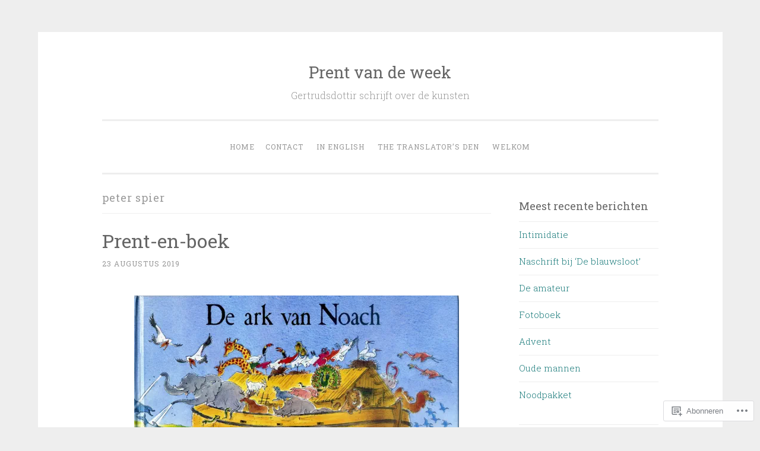

--- FILE ---
content_type: text/html; charset=UTF-8
request_url: https://gertrudsdottir.com/tag/peter-spier/
body_size: 33050
content:
<!DOCTYPE html>
<html lang="nl">
<head>
<meta charset="UTF-8">
<meta name="viewport" content="width=device-width, initial-scale=1">
<title>peter spier | Prent van de week</title>
<link rel="profile" href="http://gmpg.org/xfn/11">
<link rel="pingback" href="https://gertrudsdottir.com/xmlrpc.php">

<meta name='robots' content='max-image-preview:large' />

<!-- Async WordPress.com Remote Login -->
<script id="wpcom_remote_login_js">
var wpcom_remote_login_extra_auth = '';
function wpcom_remote_login_remove_dom_node_id( element_id ) {
	var dom_node = document.getElementById( element_id );
	if ( dom_node ) { dom_node.parentNode.removeChild( dom_node ); }
}
function wpcom_remote_login_remove_dom_node_classes( class_name ) {
	var dom_nodes = document.querySelectorAll( '.' + class_name );
	for ( var i = 0; i < dom_nodes.length; i++ ) {
		dom_nodes[ i ].parentNode.removeChild( dom_nodes[ i ] );
	}
}
function wpcom_remote_login_final_cleanup() {
	wpcom_remote_login_remove_dom_node_classes( "wpcom_remote_login_msg" );
	wpcom_remote_login_remove_dom_node_id( "wpcom_remote_login_key" );
	wpcom_remote_login_remove_dom_node_id( "wpcom_remote_login_validate" );
	wpcom_remote_login_remove_dom_node_id( "wpcom_remote_login_js" );
	wpcom_remote_login_remove_dom_node_id( "wpcom_request_access_iframe" );
	wpcom_remote_login_remove_dom_node_id( "wpcom_request_access_styles" );
}

// Watch for messages back from the remote login
window.addEventListener( "message", function( e ) {
	if ( e.origin === "https://r-login.wordpress.com" ) {
		var data = {};
		try {
			data = JSON.parse( e.data );
		} catch( e ) {
			wpcom_remote_login_final_cleanup();
			return;
		}

		if ( data.msg === 'LOGIN' ) {
			// Clean up the login check iframe
			wpcom_remote_login_remove_dom_node_id( "wpcom_remote_login_key" );

			var id_regex = new RegExp( /^[0-9]+$/ );
			var token_regex = new RegExp( /^.*|.*|.*$/ );
			if (
				token_regex.test( data.token )
				&& id_regex.test( data.wpcomid )
			) {
				// We have everything we need to ask for a login
				var script = document.createElement( "script" );
				script.setAttribute( "id", "wpcom_remote_login_validate" );
				script.src = '/remote-login.php?wpcom_remote_login=validate'
					+ '&wpcomid=' + data.wpcomid
					+ '&token=' + encodeURIComponent( data.token )
					+ '&host=' + window.location.protocol
					+ '//' + window.location.hostname
					+ '&postid=5158'
					+ '&is_singular=';
				document.body.appendChild( script );
			}

			return;
		}

		// Safari ITP, not logged in, so redirect
		if ( data.msg === 'LOGIN-REDIRECT' ) {
			window.location = 'https://wordpress.com/log-in?redirect_to=' + window.location.href;
			return;
		}

		// Safari ITP, storage access failed, remove the request
		if ( data.msg === 'LOGIN-REMOVE' ) {
			var css_zap = 'html { -webkit-transition: margin-top 1s; transition: margin-top 1s; } /* 9001 */ html { margin-top: 0 !important; } * html body { margin-top: 0 !important; } @media screen and ( max-width: 782px ) { html { margin-top: 0 !important; } * html body { margin-top: 0 !important; } }';
			var style_zap = document.createElement( 'style' );
			style_zap.type = 'text/css';
			style_zap.appendChild( document.createTextNode( css_zap ) );
			document.body.appendChild( style_zap );

			var e = document.getElementById( 'wpcom_request_access_iframe' );
			e.parentNode.removeChild( e );

			document.cookie = 'wordpress_com_login_access=denied; path=/; max-age=31536000';

			return;
		}

		// Safari ITP
		if ( data.msg === 'REQUEST_ACCESS' ) {
			console.log( 'request access: safari' );

			// Check ITP iframe enable/disable knob
			if ( wpcom_remote_login_extra_auth !== 'safari_itp_iframe' ) {
				return;
			}

			// If we are in a "private window" there is no ITP.
			var private_window = false;
			try {
				var opendb = window.openDatabase( null, null, null, null );
			} catch( e ) {
				private_window = true;
			}

			if ( private_window ) {
				console.log( 'private window' );
				return;
			}

			var iframe = document.createElement( 'iframe' );
			iframe.id = 'wpcom_request_access_iframe';
			iframe.setAttribute( 'scrolling', 'no' );
			iframe.setAttribute( 'sandbox', 'allow-storage-access-by-user-activation allow-scripts allow-same-origin allow-top-navigation-by-user-activation' );
			iframe.src = 'https://r-login.wordpress.com/remote-login.php?wpcom_remote_login=request_access&origin=' + encodeURIComponent( data.origin ) + '&wpcomid=' + encodeURIComponent( data.wpcomid );

			var css = 'html { -webkit-transition: margin-top 1s; transition: margin-top 1s; } /* 9001 */ html { margin-top: 46px !important; } * html body { margin-top: 46px !important; } @media screen and ( max-width: 660px ) { html { margin-top: 71px !important; } * html body { margin-top: 71px !important; } #wpcom_request_access_iframe { display: block; height: 71px !important; } } #wpcom_request_access_iframe { border: 0px; height: 46px; position: fixed; top: 0; left: 0; width: 100%; min-width: 100%; z-index: 99999; background: #23282d; } ';

			var style = document.createElement( 'style' );
			style.type = 'text/css';
			style.id = 'wpcom_request_access_styles';
			style.appendChild( document.createTextNode( css ) );
			document.body.appendChild( style );

			document.body.appendChild( iframe );
		}

		if ( data.msg === 'DONE' ) {
			wpcom_remote_login_final_cleanup();
		}
	}
}, false );

// Inject the remote login iframe after the page has had a chance to load
// more critical resources
window.addEventListener( "DOMContentLoaded", function( e ) {
	var iframe = document.createElement( "iframe" );
	iframe.style.display = "none";
	iframe.setAttribute( "scrolling", "no" );
	iframe.setAttribute( "id", "wpcom_remote_login_key" );
	iframe.src = "https://r-login.wordpress.com/remote-login.php"
		+ "?wpcom_remote_login=key"
		+ "&origin=aHR0cHM6Ly9nZXJ0cnVkc2RvdHRpci5jb20%3D"
		+ "&wpcomid=96258963"
		+ "&time=" + Math.floor( Date.now() / 1000 );
	document.body.appendChild( iframe );
}, false );
</script>
<link rel='dns-prefetch' href='//s0.wp.com' />
<link rel='dns-prefetch' href='//fonts-api.wp.com' />
<link rel="alternate" type="application/rss+xml" title="Prent van de week &raquo; Feed" href="https://gertrudsdottir.com/feed/" />
<link rel="alternate" type="application/rss+xml" title="Prent van de week &raquo; Reactiesfeed" href="https://gertrudsdottir.com/comments/feed/" />
<link rel="alternate" type="application/rss+xml" title="Prent van de week &raquo; peter spier Tagfeed" href="https://gertrudsdottir.com/tag/peter-spier/feed/" />
	<script type="text/javascript">
		/* <![CDATA[ */
		function addLoadEvent(func) {
			var oldonload = window.onload;
			if (typeof window.onload != 'function') {
				window.onload = func;
			} else {
				window.onload = function () {
					oldonload();
					func();
				}
			}
		}
		/* ]]> */
	</script>
	<style id='wp-emoji-styles-inline-css'>

	img.wp-smiley, img.emoji {
		display: inline !important;
		border: none !important;
		box-shadow: none !important;
		height: 1em !important;
		width: 1em !important;
		margin: 0 0.07em !important;
		vertical-align: -0.1em !important;
		background: none !important;
		padding: 0 !important;
	}
/*# sourceURL=wp-emoji-styles-inline-css */
</style>
<link crossorigin='anonymous' rel='stylesheet' id='all-css-2-1' href='/wp-content/plugins/gutenberg-core/v22.2.0/build/styles/block-library/style.css?m=1764855221i&cssminify=yes' type='text/css' media='all' />
<style id='wp-block-library-inline-css'>
.has-text-align-justify {
	text-align:justify;
}
.has-text-align-justify{text-align:justify;}

/*# sourceURL=wp-block-library-inline-css */
</style><style id='global-styles-inline-css'>
:root{--wp--preset--aspect-ratio--square: 1;--wp--preset--aspect-ratio--4-3: 4/3;--wp--preset--aspect-ratio--3-4: 3/4;--wp--preset--aspect-ratio--3-2: 3/2;--wp--preset--aspect-ratio--2-3: 2/3;--wp--preset--aspect-ratio--16-9: 16/9;--wp--preset--aspect-ratio--9-16: 9/16;--wp--preset--color--black: #000000;--wp--preset--color--cyan-bluish-gray: #abb8c3;--wp--preset--color--white: #ffffff;--wp--preset--color--pale-pink: #f78da7;--wp--preset--color--vivid-red: #cf2e2e;--wp--preset--color--luminous-vivid-orange: #ff6900;--wp--preset--color--luminous-vivid-amber: #fcb900;--wp--preset--color--light-green-cyan: #7bdcb5;--wp--preset--color--vivid-green-cyan: #00d084;--wp--preset--color--pale-cyan-blue: #8ed1fc;--wp--preset--color--vivid-cyan-blue: #0693e3;--wp--preset--color--vivid-purple: #9b51e0;--wp--preset--gradient--vivid-cyan-blue-to-vivid-purple: linear-gradient(135deg,rgb(6,147,227) 0%,rgb(155,81,224) 100%);--wp--preset--gradient--light-green-cyan-to-vivid-green-cyan: linear-gradient(135deg,rgb(122,220,180) 0%,rgb(0,208,130) 100%);--wp--preset--gradient--luminous-vivid-amber-to-luminous-vivid-orange: linear-gradient(135deg,rgb(252,185,0) 0%,rgb(255,105,0) 100%);--wp--preset--gradient--luminous-vivid-orange-to-vivid-red: linear-gradient(135deg,rgb(255,105,0) 0%,rgb(207,46,46) 100%);--wp--preset--gradient--very-light-gray-to-cyan-bluish-gray: linear-gradient(135deg,rgb(238,238,238) 0%,rgb(169,184,195) 100%);--wp--preset--gradient--cool-to-warm-spectrum: linear-gradient(135deg,rgb(74,234,220) 0%,rgb(151,120,209) 20%,rgb(207,42,186) 40%,rgb(238,44,130) 60%,rgb(251,105,98) 80%,rgb(254,248,76) 100%);--wp--preset--gradient--blush-light-purple: linear-gradient(135deg,rgb(255,206,236) 0%,rgb(152,150,240) 100%);--wp--preset--gradient--blush-bordeaux: linear-gradient(135deg,rgb(254,205,165) 0%,rgb(254,45,45) 50%,rgb(107,0,62) 100%);--wp--preset--gradient--luminous-dusk: linear-gradient(135deg,rgb(255,203,112) 0%,rgb(199,81,192) 50%,rgb(65,88,208) 100%);--wp--preset--gradient--pale-ocean: linear-gradient(135deg,rgb(255,245,203) 0%,rgb(182,227,212) 50%,rgb(51,167,181) 100%);--wp--preset--gradient--electric-grass: linear-gradient(135deg,rgb(202,248,128) 0%,rgb(113,206,126) 100%);--wp--preset--gradient--midnight: linear-gradient(135deg,rgb(2,3,129) 0%,rgb(40,116,252) 100%);--wp--preset--font-size--small: 13px;--wp--preset--font-size--medium: 20px;--wp--preset--font-size--large: 36px;--wp--preset--font-size--x-large: 42px;--wp--preset--font-family--albert-sans: 'Albert Sans', sans-serif;--wp--preset--font-family--alegreya: Alegreya, serif;--wp--preset--font-family--arvo: Arvo, serif;--wp--preset--font-family--bodoni-moda: 'Bodoni Moda', serif;--wp--preset--font-family--bricolage-grotesque: 'Bricolage Grotesque', sans-serif;--wp--preset--font-family--cabin: Cabin, sans-serif;--wp--preset--font-family--chivo: Chivo, sans-serif;--wp--preset--font-family--commissioner: Commissioner, sans-serif;--wp--preset--font-family--cormorant: Cormorant, serif;--wp--preset--font-family--courier-prime: 'Courier Prime', monospace;--wp--preset--font-family--crimson-pro: 'Crimson Pro', serif;--wp--preset--font-family--dm-mono: 'DM Mono', monospace;--wp--preset--font-family--dm-sans: 'DM Sans', sans-serif;--wp--preset--font-family--dm-serif-display: 'DM Serif Display', serif;--wp--preset--font-family--domine: Domine, serif;--wp--preset--font-family--eb-garamond: 'EB Garamond', serif;--wp--preset--font-family--epilogue: Epilogue, sans-serif;--wp--preset--font-family--fahkwang: Fahkwang, sans-serif;--wp--preset--font-family--figtree: Figtree, sans-serif;--wp--preset--font-family--fira-sans: 'Fira Sans', sans-serif;--wp--preset--font-family--fjalla-one: 'Fjalla One', sans-serif;--wp--preset--font-family--fraunces: Fraunces, serif;--wp--preset--font-family--gabarito: Gabarito, system-ui;--wp--preset--font-family--ibm-plex-mono: 'IBM Plex Mono', monospace;--wp--preset--font-family--ibm-plex-sans: 'IBM Plex Sans', sans-serif;--wp--preset--font-family--ibarra-real-nova: 'Ibarra Real Nova', serif;--wp--preset--font-family--instrument-serif: 'Instrument Serif', serif;--wp--preset--font-family--inter: Inter, sans-serif;--wp--preset--font-family--josefin-sans: 'Josefin Sans', sans-serif;--wp--preset--font-family--jost: Jost, sans-serif;--wp--preset--font-family--libre-baskerville: 'Libre Baskerville', serif;--wp--preset--font-family--libre-franklin: 'Libre Franklin', sans-serif;--wp--preset--font-family--literata: Literata, serif;--wp--preset--font-family--lora: Lora, serif;--wp--preset--font-family--merriweather: Merriweather, serif;--wp--preset--font-family--montserrat: Montserrat, sans-serif;--wp--preset--font-family--newsreader: Newsreader, serif;--wp--preset--font-family--noto-sans-mono: 'Noto Sans Mono', sans-serif;--wp--preset--font-family--nunito: Nunito, sans-serif;--wp--preset--font-family--open-sans: 'Open Sans', sans-serif;--wp--preset--font-family--overpass: Overpass, sans-serif;--wp--preset--font-family--pt-serif: 'PT Serif', serif;--wp--preset--font-family--petrona: Petrona, serif;--wp--preset--font-family--piazzolla: Piazzolla, serif;--wp--preset--font-family--playfair-display: 'Playfair Display', serif;--wp--preset--font-family--plus-jakarta-sans: 'Plus Jakarta Sans', sans-serif;--wp--preset--font-family--poppins: Poppins, sans-serif;--wp--preset--font-family--raleway: Raleway, sans-serif;--wp--preset--font-family--roboto: Roboto, sans-serif;--wp--preset--font-family--roboto-slab: 'Roboto Slab', serif;--wp--preset--font-family--rubik: Rubik, sans-serif;--wp--preset--font-family--rufina: Rufina, serif;--wp--preset--font-family--sora: Sora, sans-serif;--wp--preset--font-family--source-sans-3: 'Source Sans 3', sans-serif;--wp--preset--font-family--source-serif-4: 'Source Serif 4', serif;--wp--preset--font-family--space-mono: 'Space Mono', monospace;--wp--preset--font-family--syne: Syne, sans-serif;--wp--preset--font-family--texturina: Texturina, serif;--wp--preset--font-family--urbanist: Urbanist, sans-serif;--wp--preset--font-family--work-sans: 'Work Sans', sans-serif;--wp--preset--spacing--20: 0.44rem;--wp--preset--spacing--30: 0.67rem;--wp--preset--spacing--40: 1rem;--wp--preset--spacing--50: 1.5rem;--wp--preset--spacing--60: 2.25rem;--wp--preset--spacing--70: 3.38rem;--wp--preset--spacing--80: 5.06rem;--wp--preset--shadow--natural: 6px 6px 9px rgba(0, 0, 0, 0.2);--wp--preset--shadow--deep: 12px 12px 50px rgba(0, 0, 0, 0.4);--wp--preset--shadow--sharp: 6px 6px 0px rgba(0, 0, 0, 0.2);--wp--preset--shadow--outlined: 6px 6px 0px -3px rgb(255, 255, 255), 6px 6px rgb(0, 0, 0);--wp--preset--shadow--crisp: 6px 6px 0px rgb(0, 0, 0);}:where(.is-layout-flex){gap: 0.5em;}:where(.is-layout-grid){gap: 0.5em;}body .is-layout-flex{display: flex;}.is-layout-flex{flex-wrap: wrap;align-items: center;}.is-layout-flex > :is(*, div){margin: 0;}body .is-layout-grid{display: grid;}.is-layout-grid > :is(*, div){margin: 0;}:where(.wp-block-columns.is-layout-flex){gap: 2em;}:where(.wp-block-columns.is-layout-grid){gap: 2em;}:where(.wp-block-post-template.is-layout-flex){gap: 1.25em;}:where(.wp-block-post-template.is-layout-grid){gap: 1.25em;}.has-black-color{color: var(--wp--preset--color--black) !important;}.has-cyan-bluish-gray-color{color: var(--wp--preset--color--cyan-bluish-gray) !important;}.has-white-color{color: var(--wp--preset--color--white) !important;}.has-pale-pink-color{color: var(--wp--preset--color--pale-pink) !important;}.has-vivid-red-color{color: var(--wp--preset--color--vivid-red) !important;}.has-luminous-vivid-orange-color{color: var(--wp--preset--color--luminous-vivid-orange) !important;}.has-luminous-vivid-amber-color{color: var(--wp--preset--color--luminous-vivid-amber) !important;}.has-light-green-cyan-color{color: var(--wp--preset--color--light-green-cyan) !important;}.has-vivid-green-cyan-color{color: var(--wp--preset--color--vivid-green-cyan) !important;}.has-pale-cyan-blue-color{color: var(--wp--preset--color--pale-cyan-blue) !important;}.has-vivid-cyan-blue-color{color: var(--wp--preset--color--vivid-cyan-blue) !important;}.has-vivid-purple-color{color: var(--wp--preset--color--vivid-purple) !important;}.has-black-background-color{background-color: var(--wp--preset--color--black) !important;}.has-cyan-bluish-gray-background-color{background-color: var(--wp--preset--color--cyan-bluish-gray) !important;}.has-white-background-color{background-color: var(--wp--preset--color--white) !important;}.has-pale-pink-background-color{background-color: var(--wp--preset--color--pale-pink) !important;}.has-vivid-red-background-color{background-color: var(--wp--preset--color--vivid-red) !important;}.has-luminous-vivid-orange-background-color{background-color: var(--wp--preset--color--luminous-vivid-orange) !important;}.has-luminous-vivid-amber-background-color{background-color: var(--wp--preset--color--luminous-vivid-amber) !important;}.has-light-green-cyan-background-color{background-color: var(--wp--preset--color--light-green-cyan) !important;}.has-vivid-green-cyan-background-color{background-color: var(--wp--preset--color--vivid-green-cyan) !important;}.has-pale-cyan-blue-background-color{background-color: var(--wp--preset--color--pale-cyan-blue) !important;}.has-vivid-cyan-blue-background-color{background-color: var(--wp--preset--color--vivid-cyan-blue) !important;}.has-vivid-purple-background-color{background-color: var(--wp--preset--color--vivid-purple) !important;}.has-black-border-color{border-color: var(--wp--preset--color--black) !important;}.has-cyan-bluish-gray-border-color{border-color: var(--wp--preset--color--cyan-bluish-gray) !important;}.has-white-border-color{border-color: var(--wp--preset--color--white) !important;}.has-pale-pink-border-color{border-color: var(--wp--preset--color--pale-pink) !important;}.has-vivid-red-border-color{border-color: var(--wp--preset--color--vivid-red) !important;}.has-luminous-vivid-orange-border-color{border-color: var(--wp--preset--color--luminous-vivid-orange) !important;}.has-luminous-vivid-amber-border-color{border-color: var(--wp--preset--color--luminous-vivid-amber) !important;}.has-light-green-cyan-border-color{border-color: var(--wp--preset--color--light-green-cyan) !important;}.has-vivid-green-cyan-border-color{border-color: var(--wp--preset--color--vivid-green-cyan) !important;}.has-pale-cyan-blue-border-color{border-color: var(--wp--preset--color--pale-cyan-blue) !important;}.has-vivid-cyan-blue-border-color{border-color: var(--wp--preset--color--vivid-cyan-blue) !important;}.has-vivid-purple-border-color{border-color: var(--wp--preset--color--vivid-purple) !important;}.has-vivid-cyan-blue-to-vivid-purple-gradient-background{background: var(--wp--preset--gradient--vivid-cyan-blue-to-vivid-purple) !important;}.has-light-green-cyan-to-vivid-green-cyan-gradient-background{background: var(--wp--preset--gradient--light-green-cyan-to-vivid-green-cyan) !important;}.has-luminous-vivid-amber-to-luminous-vivid-orange-gradient-background{background: var(--wp--preset--gradient--luminous-vivid-amber-to-luminous-vivid-orange) !important;}.has-luminous-vivid-orange-to-vivid-red-gradient-background{background: var(--wp--preset--gradient--luminous-vivid-orange-to-vivid-red) !important;}.has-very-light-gray-to-cyan-bluish-gray-gradient-background{background: var(--wp--preset--gradient--very-light-gray-to-cyan-bluish-gray) !important;}.has-cool-to-warm-spectrum-gradient-background{background: var(--wp--preset--gradient--cool-to-warm-spectrum) !important;}.has-blush-light-purple-gradient-background{background: var(--wp--preset--gradient--blush-light-purple) !important;}.has-blush-bordeaux-gradient-background{background: var(--wp--preset--gradient--blush-bordeaux) !important;}.has-luminous-dusk-gradient-background{background: var(--wp--preset--gradient--luminous-dusk) !important;}.has-pale-ocean-gradient-background{background: var(--wp--preset--gradient--pale-ocean) !important;}.has-electric-grass-gradient-background{background: var(--wp--preset--gradient--electric-grass) !important;}.has-midnight-gradient-background{background: var(--wp--preset--gradient--midnight) !important;}.has-small-font-size{font-size: var(--wp--preset--font-size--small) !important;}.has-medium-font-size{font-size: var(--wp--preset--font-size--medium) !important;}.has-large-font-size{font-size: var(--wp--preset--font-size--large) !important;}.has-x-large-font-size{font-size: var(--wp--preset--font-size--x-large) !important;}.has-albert-sans-font-family{font-family: var(--wp--preset--font-family--albert-sans) !important;}.has-alegreya-font-family{font-family: var(--wp--preset--font-family--alegreya) !important;}.has-arvo-font-family{font-family: var(--wp--preset--font-family--arvo) !important;}.has-bodoni-moda-font-family{font-family: var(--wp--preset--font-family--bodoni-moda) !important;}.has-bricolage-grotesque-font-family{font-family: var(--wp--preset--font-family--bricolage-grotesque) !important;}.has-cabin-font-family{font-family: var(--wp--preset--font-family--cabin) !important;}.has-chivo-font-family{font-family: var(--wp--preset--font-family--chivo) !important;}.has-commissioner-font-family{font-family: var(--wp--preset--font-family--commissioner) !important;}.has-cormorant-font-family{font-family: var(--wp--preset--font-family--cormorant) !important;}.has-courier-prime-font-family{font-family: var(--wp--preset--font-family--courier-prime) !important;}.has-crimson-pro-font-family{font-family: var(--wp--preset--font-family--crimson-pro) !important;}.has-dm-mono-font-family{font-family: var(--wp--preset--font-family--dm-mono) !important;}.has-dm-sans-font-family{font-family: var(--wp--preset--font-family--dm-sans) !important;}.has-dm-serif-display-font-family{font-family: var(--wp--preset--font-family--dm-serif-display) !important;}.has-domine-font-family{font-family: var(--wp--preset--font-family--domine) !important;}.has-eb-garamond-font-family{font-family: var(--wp--preset--font-family--eb-garamond) !important;}.has-epilogue-font-family{font-family: var(--wp--preset--font-family--epilogue) !important;}.has-fahkwang-font-family{font-family: var(--wp--preset--font-family--fahkwang) !important;}.has-figtree-font-family{font-family: var(--wp--preset--font-family--figtree) !important;}.has-fira-sans-font-family{font-family: var(--wp--preset--font-family--fira-sans) !important;}.has-fjalla-one-font-family{font-family: var(--wp--preset--font-family--fjalla-one) !important;}.has-fraunces-font-family{font-family: var(--wp--preset--font-family--fraunces) !important;}.has-gabarito-font-family{font-family: var(--wp--preset--font-family--gabarito) !important;}.has-ibm-plex-mono-font-family{font-family: var(--wp--preset--font-family--ibm-plex-mono) !important;}.has-ibm-plex-sans-font-family{font-family: var(--wp--preset--font-family--ibm-plex-sans) !important;}.has-ibarra-real-nova-font-family{font-family: var(--wp--preset--font-family--ibarra-real-nova) !important;}.has-instrument-serif-font-family{font-family: var(--wp--preset--font-family--instrument-serif) !important;}.has-inter-font-family{font-family: var(--wp--preset--font-family--inter) !important;}.has-josefin-sans-font-family{font-family: var(--wp--preset--font-family--josefin-sans) !important;}.has-jost-font-family{font-family: var(--wp--preset--font-family--jost) !important;}.has-libre-baskerville-font-family{font-family: var(--wp--preset--font-family--libre-baskerville) !important;}.has-libre-franklin-font-family{font-family: var(--wp--preset--font-family--libre-franklin) !important;}.has-literata-font-family{font-family: var(--wp--preset--font-family--literata) !important;}.has-lora-font-family{font-family: var(--wp--preset--font-family--lora) !important;}.has-merriweather-font-family{font-family: var(--wp--preset--font-family--merriweather) !important;}.has-montserrat-font-family{font-family: var(--wp--preset--font-family--montserrat) !important;}.has-newsreader-font-family{font-family: var(--wp--preset--font-family--newsreader) !important;}.has-noto-sans-mono-font-family{font-family: var(--wp--preset--font-family--noto-sans-mono) !important;}.has-nunito-font-family{font-family: var(--wp--preset--font-family--nunito) !important;}.has-open-sans-font-family{font-family: var(--wp--preset--font-family--open-sans) !important;}.has-overpass-font-family{font-family: var(--wp--preset--font-family--overpass) !important;}.has-pt-serif-font-family{font-family: var(--wp--preset--font-family--pt-serif) !important;}.has-petrona-font-family{font-family: var(--wp--preset--font-family--petrona) !important;}.has-piazzolla-font-family{font-family: var(--wp--preset--font-family--piazzolla) !important;}.has-playfair-display-font-family{font-family: var(--wp--preset--font-family--playfair-display) !important;}.has-plus-jakarta-sans-font-family{font-family: var(--wp--preset--font-family--plus-jakarta-sans) !important;}.has-poppins-font-family{font-family: var(--wp--preset--font-family--poppins) !important;}.has-raleway-font-family{font-family: var(--wp--preset--font-family--raleway) !important;}.has-roboto-font-family{font-family: var(--wp--preset--font-family--roboto) !important;}.has-roboto-slab-font-family{font-family: var(--wp--preset--font-family--roboto-slab) !important;}.has-rubik-font-family{font-family: var(--wp--preset--font-family--rubik) !important;}.has-rufina-font-family{font-family: var(--wp--preset--font-family--rufina) !important;}.has-sora-font-family{font-family: var(--wp--preset--font-family--sora) !important;}.has-source-sans-3-font-family{font-family: var(--wp--preset--font-family--source-sans-3) !important;}.has-source-serif-4-font-family{font-family: var(--wp--preset--font-family--source-serif-4) !important;}.has-space-mono-font-family{font-family: var(--wp--preset--font-family--space-mono) !important;}.has-syne-font-family{font-family: var(--wp--preset--font-family--syne) !important;}.has-texturina-font-family{font-family: var(--wp--preset--font-family--texturina) !important;}.has-urbanist-font-family{font-family: var(--wp--preset--font-family--urbanist) !important;}.has-work-sans-font-family{font-family: var(--wp--preset--font-family--work-sans) !important;}
/*# sourceURL=global-styles-inline-css */
</style>

<style id='classic-theme-styles-inline-css'>
/*! This file is auto-generated */
.wp-block-button__link{color:#fff;background-color:#32373c;border-radius:9999px;box-shadow:none;text-decoration:none;padding:calc(.667em + 2px) calc(1.333em + 2px);font-size:1.125em}.wp-block-file__button{background:#32373c;color:#fff;text-decoration:none}
/*# sourceURL=/wp-includes/css/classic-themes.min.css */
</style>
<link crossorigin='anonymous' rel='stylesheet' id='all-css-4-1' href='/_static/??-eJx9j10KwjAQhC/kZokt/jyIZ2nSpY0machurN7eiFgFoS/LMsw3w+CcwE5RKAomXwYXGe1k/GSvjFulD0oDu5A8QaabarF3LIsDWB6elGXe4E9QKPDNylT1kDp5OQL1riNPodrWsNn1A0nF+fOD0H0dSbUGjEmZmKHe4EoAGWsX/3FvGVMxmCiyzZ3YEZc153DS+1bvjk3THC5P/uVr5A==&cssminify=yes' type='text/css' media='all' />
<link rel='stylesheet' id='penscratch-fonts-css' href='https://fonts-api.wp.com/css?family=Roboto+Slab%3A300%2C400%2C700&#038;subset=latin%2Clatin-ext' media='all' />
<link crossorigin='anonymous' rel='stylesheet' id='all-css-6-1' href='/_static/??-eJx9jsEKwjAQRH/IuFQr9SJ+iqTLmqYm2ZDdUvr3puAhoHibB/OGgTUb5KSUFOJiclicTwIzabb4+jBE5gQPnxAcJSq+GvI7HlHkAM2oThRJIC8jZEqCxSpOsE+JboHMmpHjl9VcKTQGdjU6qK0G/0mO2ARGq74eb8E8g/VlV+/x1g2X8+naD10/vwE5QGLZ&cssminify=yes' type='text/css' media='all' />
<link crossorigin='anonymous' rel='stylesheet' id='print-css-7-1' href='/wp-content/mu-plugins/global-print/global-print.css?m=1465851035i&cssminify=yes' type='text/css' media='print' />
<style id='jetpack-global-styles-frontend-style-inline-css'>
:root { --font-headings: unset; --font-base: unset; --font-headings-default: -apple-system,BlinkMacSystemFont,"Segoe UI",Roboto,Oxygen-Sans,Ubuntu,Cantarell,"Helvetica Neue",sans-serif; --font-base-default: -apple-system,BlinkMacSystemFont,"Segoe UI",Roboto,Oxygen-Sans,Ubuntu,Cantarell,"Helvetica Neue",sans-serif;}
/*# sourceURL=jetpack-global-styles-frontend-style-inline-css */
</style>
<link crossorigin='anonymous' rel='stylesheet' id='all-css-10-1' href='/wp-content/themes/h4/global.css?m=1420737423i&cssminify=yes' type='text/css' media='all' />
<script type="text/javascript" id="wpcom-actionbar-placeholder-js-extra">
/* <![CDATA[ */
var actionbardata = {"siteID":"96258963","postID":"0","siteURL":"https://gertrudsdottir.com","xhrURL":"https://gertrudsdottir.com/wp-admin/admin-ajax.php","nonce":"b9a2150171","isLoggedIn":"","statusMessage":"","subsEmailDefault":"instantly","proxyScriptUrl":"https://s0.wp.com/wp-content/js/wpcom-proxy-request.js?m=1513050504i&amp;ver=20211021","i18n":{"followedText":"Nieuwe berichten van deze site verschijnen nu in je \u003Ca href=\"https://wordpress.com/reader\"\u003EReader\u003C/a\u003E","foldBar":"Deze balk inklappen","unfoldBar":"Deze balk uitbreiden","shortLinkCopied":"Shortlink gekopieerd naar klembord."}};
//# sourceURL=wpcom-actionbar-placeholder-js-extra
/* ]]> */
</script>
<script type="text/javascript" id="jetpack-mu-wpcom-settings-js-before">
/* <![CDATA[ */
var JETPACK_MU_WPCOM_SETTINGS = {"assetsUrl":"https://s0.wp.com/wp-content/mu-plugins/jetpack-mu-wpcom-plugin/moon/jetpack_vendor/automattic/jetpack-mu-wpcom/src/build/"};
//# sourceURL=jetpack-mu-wpcom-settings-js-before
/* ]]> */
</script>
<script crossorigin='anonymous' type='text/javascript'  src='/wp-content/js/rlt-proxy.js?m=1720530689i'></script>
<script type="text/javascript" id="rlt-proxy-js-after">
/* <![CDATA[ */
	rltInitialize( {"token":null,"iframeOrigins":["https:\/\/widgets.wp.com"]} );
//# sourceURL=rlt-proxy-js-after
/* ]]> */
</script>
<link rel="EditURI" type="application/rsd+xml" title="RSD" href="https://gertrudsdottir.wordpress.com/xmlrpc.php?rsd" />
<meta name="generator" content="WordPress.com" />

<!-- Jetpack Open Graph Tags -->
<meta property="og:type" content="website" />
<meta property="og:title" content="peter spier &#8211; Prent van de week" />
<meta property="og:url" content="https://gertrudsdottir.com/tag/peter-spier/" />
<meta property="og:site_name" content="Prent van de week" />
<meta property="og:image" content="https://gertrudsdottir.com/wp-content/uploads/2023/02/cropped-miss-monovisie-15-1-2023.jpg?w=200" />
<meta property="og:image:width" content="200" />
<meta property="og:image:height" content="200" />
<meta property="og:image:alt" content="" />
<meta property="og:locale" content="nl_NL" />

<!-- End Jetpack Open Graph Tags -->
<link rel='openid.server' href='https://gertrudsdottir.com/?openidserver=1' />
<link rel='openid.delegate' href='https://gertrudsdottir.com/' />
<link rel="search" type="application/opensearchdescription+xml" href="https://gertrudsdottir.com/osd.xml" title="Prent van de week" />
<link rel="search" type="application/opensearchdescription+xml" href="https://s1.wp.com/opensearch.xml" title="WordPress.com" />
<style type="text/css">.recentcomments a{display:inline !important;padding:0 !important;margin:0 !important;}</style>		<style type="text/css">
			.recentcomments a {
				display: inline !important;
				padding: 0 !important;
				margin: 0 !important;
			}

			table.recentcommentsavatartop img.avatar, table.recentcommentsavatarend img.avatar {
				border: 0px;
				margin: 0;
			}

			table.recentcommentsavatartop a, table.recentcommentsavatarend a {
				border: 0px !important;
				background-color: transparent !important;
			}

			td.recentcommentsavatarend, td.recentcommentsavatartop {
				padding: 0px 0px 1px 0px;
				margin: 0px;
			}

			td.recentcommentstextend {
				border: none !important;
				padding: 0px 0px 2px 10px;
			}

			.rtl td.recentcommentstextend {
				padding: 0px 10px 2px 0px;
			}

			td.recentcommentstexttop {
				border: none;
				padding: 0px 0px 0px 10px;
			}

			.rtl td.recentcommentstexttop {
				padding: 0px 10px 0px 0px;
			}
		</style>
		<meta name="description" content="Berichten over peter spier geschreven door Gertrudsdottir" />
<link rel="icon" href="https://gertrudsdottir.com/wp-content/uploads/2023/02/cropped-miss-monovisie-15-1-2023.jpg?w=32" sizes="32x32" />
<link rel="icon" href="https://gertrudsdottir.com/wp-content/uploads/2023/02/cropped-miss-monovisie-15-1-2023.jpg?w=192" sizes="192x192" />
<link rel="apple-touch-icon" href="https://gertrudsdottir.com/wp-content/uploads/2023/02/cropped-miss-monovisie-15-1-2023.jpg?w=180" />
<meta name="msapplication-TileImage" content="https://gertrudsdottir.com/wp-content/uploads/2023/02/cropped-miss-monovisie-15-1-2023.jpg?w=270" />
<link crossorigin='anonymous' rel='stylesheet' id='all-css-0-3' href='/_static/??-eJyVjkEKwkAMRS9kG2rR4kI8irTpIGknyTCZ0OtXsRXc6fJ9Ho8PS6pQpQQpwF6l6A8SgymU1OO8MbCqwJ0EYYiKs4EtlEKu0ewAvxdYR4/BAPusbiF+pH34N/i+5BRHMB8MM6VC+pS/qGaSV/nG16Y7tZfu3DbHaQXdH15M&cssminify=yes' type='text/css' media='all' />
</head>

<body class="archive tag tag-peter-spier tag-2593038 wp-theme-pubpenscratch customizer-styles-applied jetpack-reblog-enabled">
<div id="page" class="hfeed site">
	<a class="skip-link screen-reader-text" href="#content">Spring naar inhoud</a>
	<header id="masthead" class="site-header" role="banner">
		<div class="site-branding">
			<a href="https://gertrudsdottir.com/" class="site-logo-link" rel="home" itemprop="url"></a>			<h1 class="site-title"><a href="https://gertrudsdottir.com/" rel="home">Prent van de week</a></h1>
			<h2 class="site-description">Gertrudsdottir schrijft over de kunsten</h2>
		</div>

		<nav id="site-navigation" class="main-navigation" role="navigation">
			<button class="menu-toggle">Menu</button>
			<div class="menu"><ul>
<li ><a href="https://gertrudsdottir.com/">Home</a></li><li class="page_item page-item-71"><a href="https://gertrudsdottir.com/contact/">Contact</a></li>
<li class="page_item page-item-142"><a href="https://gertrudsdottir.com/welcome/">In English</a></li>
<li class="page_item page-item-275 page_item_has_children"><a href="https://gertrudsdottir.com/the-translators-den/">The Translator&#8217;s Den</a>
<ul class='children'>
	<li class="page_item page-item-4189 page_item_has_children"><a href="https://gertrudsdottir.com/the-translators-den/redactie/">Redactie</a>
	<ul class='children'>
		<li class="page_item page-item-4197"><a href="https://gertrudsdottir.com/the-translators-den/redactie/de-vijf-ws/">De vijf  w’s</a></li>
		<li class="page_item page-item-4049"><a href="https://gertrudsdottir.com/the-translators-den/redactie/faq-persklaar-maken-voor-uitgeverijen/">FAQ: persklaar maken en&nbsp;correctie</a></li>
		<li class="page_item page-item-4115"><a href="https://gertrudsdottir.com/the-translators-den/redactie/database/">Gedane arbeid</a></li>
		<li class="page_item page-item-4199"><a href="https://gertrudsdottir.com/the-translators-den/redactie/hoe-schrijf-je-een-leesrapport/">Hoe schrijf je een&nbsp;leesrapport?</a></li>
	</ul>
</li>
	<li class="page_item page-item-6419"><a href="https://gertrudsdottir.com/the-translators-den/schrijven/">Schrijven</a></li>
	<li class="page_item page-item-4187 page_item_has_children"><a href="https://gertrudsdottir.com/the-translators-den/vertalen/">Vertalen</a>
	<ul class='children'>
		<li class="page_item page-item-4082 page_item_has_children"><a href="https://gertrudsdottir.com/the-translators-den/vertalen/verhalen/">Verhalen</a>
		<ul class='children'>
			<li class="page_item page-item-4085"><a href="https://gertrudsdottir.com/the-translators-den/vertalen/verhalen/een-roos-voor-emily/">William Faulkner, Een roos voor&nbsp;Emily</a></li>
		</ul>
</li>
		<li class="page_item page-item-282 page_item_has_children"><a href="https://gertrudsdottir.com/the-translators-den/vertalen/gepubliceerd-werk/">Verschenen</a>
		<ul class='children'>
			<li class="page_item page-item-295"><a href="https://gertrudsdottir.com/the-translators-den/vertalen/gepubliceerd-werk/bronnen/">Bronnen</a></li>
		</ul>
</li>
	</ul>
</li>
</ul>
</li>
<li class="page_item page-item-1"><a href="https://gertrudsdottir.com/over/">Welkom</a></li>
</ul></div>
		</nav><!-- #site-navigation -->
	</header><!-- #masthead -->

	<div id="content" class="site-content">
		
	<section id="primary" class="content-area">
		<main id="main" class="site-main" role="main">

		
			<header class="page-header">
				<h1 class="page-title">
					peter spier				</h1>
							</header><!-- .page-header -->

			
				
					
<article id="post-5158" class="post-5158 post type-post status-publish format-standard hentry category-geloof category-literatuur category-poezie category-schone-kunsten category-uit-eigen-koker category-vocabulaire tag-bijbel tag-peter-spier">
	<header class="entry-header">
			<h1 class="entry-title"><a href="https://gertrudsdottir.com/2019/08/23/prent-en-boek/" rel="bookmark">Prent-en-boek</a></h1>		</header><!-- .entry-header -->
				<div class="entry-meta">
						<span class="posted-on"><a href="https://gertrudsdottir.com/2019/08/23/prent-en-boek/" rel="bookmark"><time class="entry-date published" datetime="2019-08-23T20:50:21+01:00">23 augustus 2019</time><time class="updated" datetime="2021-04-05T19:34:26+01:00">5 april 2021</time></a></span><span class="byline"><span class="sep"> ~ </span><span class="author vcard"><a class="url fn n" href="https://gertrudsdottir.com/author/gertrudsdottir/">Gertrudsdottir</a></span></span>								</div><!-- .entry-meta -->
				<div class="entry-content">
		<p><img data-attachment-id="5159" data-permalink="https://gertrudsdottir.com/2019/08/23/prent-en-boek/spier-noach-800/" data-orig-file="https://gertrudsdottir.com/wp-content/uploads/2019/08/spier-noach-800.jpg" data-orig-size="800,627" data-comments-opened="0" data-image-meta="{&quot;aperture&quot;:&quot;0&quot;,&quot;credit&quot;:&quot;&quot;,&quot;camera&quot;:&quot;&quot;,&quot;caption&quot;:&quot;&quot;,&quot;created_timestamp&quot;:&quot;0&quot;,&quot;copyright&quot;:&quot;&quot;,&quot;focal_length&quot;:&quot;0&quot;,&quot;iso&quot;:&quot;0&quot;,&quot;shutter_speed&quot;:&quot;0&quot;,&quot;title&quot;:&quot;&quot;,&quot;orientation&quot;:&quot;1&quot;}" data-image-title="" data-image-description="" data-image-caption="" data-medium-file="https://gertrudsdottir.com/wp-content/uploads/2019/08/spier-noach-800.jpg?w=300" data-large-file="https://gertrudsdottir.com/wp-content/uploads/2019/08/spier-noach-800.jpg?w=656" class="wp-image-5159 aligncenter" src="https://gertrudsdottir.com/wp-content/uploads/2019/08/spier-noach-800.jpg?w=547&#038;h=429" alt="Spier Ark Noach omslag Lemniscaat" width="547" height="429" srcset="https://gertrudsdottir.com/wp-content/uploads/2019/08/spier-noach-800.jpg?w=547&amp;h=429 547w, https://gertrudsdottir.com/wp-content/uploads/2019/08/spier-noach-800.jpg?w=150&amp;h=118 150w, https://gertrudsdottir.com/wp-content/uploads/2019/08/spier-noach-800.jpg?w=300&amp;h=235 300w, https://gertrudsdottir.com/wp-content/uploads/2019/08/spier-noach-800.jpg?w=768&amp;h=602 768w, https://gertrudsdottir.com/wp-content/uploads/2019/08/spier-noach-800.jpg 800w" sizes="(max-width: 547px) 100vw, 547px" /></p>
<p style="text-align:center;"><span style="color:#000000;">Zoon van Jo</span><br />
<span style="color:#000000;">Brengt in beeld</span><br />
<span style="color:#000000;">Ar-ke Gods.</span></p>
<p style="text-align:center;"><span style="color:#000000;"> <a href="https://gertrudsdottir.com/2019/08/23/prent-en-boek/#more-5158" class="more-link">Lees verder <span class="meta-nav">&rarr;</span></a></span></p>
			</div><!-- .entry-content -->
	</article><!-- #post-## -->

				
				
		
		</main><!-- #main -->
	</section><!-- #primary -->


	<div id="secondary" class="widget-area" role="complementary">
		
		<aside id="recent-posts-2" class="widget widget_recent_entries">
		<h1 class="widget-title">Meest recente berichten</h1>
		<ul>
											<li>
					<a href="https://gertrudsdottir.com/2026/01/12/intimidatie/">Intimidatie</a>
									</li>
											<li>
					<a href="https://gertrudsdottir.com/2026/01/07/naschrift-bij-de-blauwsloot/">Naschrift bij &#8216;De blauwsloot&#8217;</a>
									</li>
											<li>
					<a href="https://gertrudsdottir.com/2026/01/05/de-amateur/">De amateur</a>
									</li>
											<li>
					<a href="https://gertrudsdottir.com/2025/12/28/fotoalbum/">Fotoboek</a>
									</li>
											<li>
					<a href="https://gertrudsdottir.com/2025/12/21/advent/">Advent</a>
									</li>
											<li>
					<a href="https://gertrudsdottir.com/2025/12/15/oude-mannen/">Oude mannen</a>
									</li>
											<li>
					<a href="https://gertrudsdottir.com/2025/12/08/noodpakket/">Noodpakket</a>
									</li>
					</ul>

		</aside><aside id="text-2" class="widget widget_text"><h1 class="widget-title">Mijn andere blog</h1>			<div class="textwidget"><div class="textwidget">
<p><a href="https://gustavepetit.com/"><strong>Gustave Petit</strong></a> &#8211; leven en werken van een begenadigd amateurfotograaf</p>
</div>
</div>
		</aside><aside id="categories-2" class="widget widget_categories"><h1 class="widget-title">Categorieën</h1><form action="https://gertrudsdottir.com" method="get"><label class="screen-reader-text" for="cat">Categorieën</label><select  name='cat' id='cat' class='postform'>
	<option value='-1'>Categorie selecteren</option>
	<option class="level-0" value="8158737">boekomslag&nbsp;&nbsp;(15)</option>
	<option class="level-0" value="509001136">de rode pen&nbsp;&nbsp;(15)</option>
	<option class="level-0" value="560096110">de tevreden roker&nbsp;&nbsp;(5)</option>
	<option class="level-0" value="1078921">drukwerk&nbsp;&nbsp;(3)</option>
	<option class="level-0" value="19576">familie&nbsp;&nbsp;(9)</option>
	<option class="level-0" value="524">film&nbsp;&nbsp;(30)</option>
	<option class="level-0" value="45687">filosofie&nbsp;&nbsp;(14)</option>
	<option class="level-0" value="5570">fotografie&nbsp;&nbsp;(51)</option>
	<option class="level-0" value="786590094">fotografie in literatuur&nbsp;&nbsp;(2)</option>
	<option class="level-0" value="191757">geloof&nbsp;&nbsp;(18)</option>
	<option class="level-0" value="77078">geschiedenis&nbsp;&nbsp;(11)</option>
	<option class="level-0" value="4562">gezondheid&nbsp;&nbsp;(1)</option>
	<option class="level-0" value="376">humor&nbsp;&nbsp;(8)</option>
	<option class="level-0" value="144054">ideologie&nbsp;&nbsp;(6)</option>
	<option class="level-0" value="190395">ironie&nbsp;&nbsp;(15)</option>
	<option class="level-0" value="1611690">kalligrafie&nbsp;&nbsp;(12)</option>
	<option class="level-0" value="2074955">labyrint&nbsp;&nbsp;(5)</option>
	<option class="level-0" value="511010">landschap&nbsp;&nbsp;(44)</option>
	<option class="level-0" value="4584">lezen&nbsp;&nbsp;(26)</option>
	<option class="level-0" value="51791608">lezen&nbsp;&nbsp;(1)</option>
	<option class="level-0" value="58016">literatuur&nbsp;&nbsp;(119)</option>
	<option class="level-0" value="786677855">luisteren&nbsp;&nbsp;(1)</option>
	<option class="level-0" value="7453">muziek&nbsp;&nbsp;(35)</option>
	<option class="level-0" value="533466">mystiek&nbsp;&nbsp;(10)</option>
	<option class="level-0" value="158355">nature morte&nbsp;&nbsp;(6)</option>
	<option class="level-0" value="717804623">niet-gemaakte foto&#8217;s&nbsp;&nbsp;(3)</option>
	<option class="level-0" value="160516">opleiding&nbsp;&nbsp;(9)</option>
	<option class="level-0" value="84036">poëzie&nbsp;&nbsp;(49)</option>
	<option class="level-0" value="2035">polaroid&nbsp;&nbsp;(2)</option>
	<option class="level-0" value="4555">politiek&nbsp;&nbsp;(9)</option>
	<option class="level-0" value="4194951">puzzelen&nbsp;&nbsp;(1)</option>
	<option class="level-0" value="275">radio&nbsp;&nbsp;(5)</option>
	<option class="level-0" value="79986">reizen&nbsp;&nbsp;(25)</option>
	<option class="level-0" value="7056">satire&nbsp;&nbsp;(3)</option>
	<option class="level-0" value="12956380">schone kunsten&nbsp;&nbsp;(43)</option>
	<option class="level-0" value="153086">schrijven&nbsp;&nbsp;(6)</option>
	<option class="level-0" value="646791">sprookjes&nbsp;&nbsp;(4)</option>
	<option class="level-0" value="26772">taal&nbsp;&nbsp;(1)</option>
	<option class="level-0" value="7452">televisie&nbsp;&nbsp;(4)</option>
	<option class="level-0" value="408738787">The Translator&#8217;s Den&nbsp;&nbsp;(14)</option>
	<option class="level-0" value="9177">typografie&nbsp;&nbsp;(7)</option>
	<option class="level-0" value="384858719">uit eigen koker&nbsp;&nbsp;(38)</option>
	<option class="level-0" value="1768287">vertalen&nbsp;&nbsp;(30)</option>
	<option class="level-0" value="170901">vocabulaire&nbsp;&nbsp;(16)</option>
	<option class="level-0" value="4020870">vondeling&nbsp;&nbsp;(21)</option>
	<option class="level-0" value="77468">wetenschap&nbsp;&nbsp;(2)</option>
	<option class="level-0" value="746973">wijsheid&nbsp;&nbsp;(22)</option>
</select>
</form><script type="text/javascript">
/* <![CDATA[ */

( ( dropdownId ) => {
	const dropdown = document.getElementById( dropdownId );
	function onSelectChange() {
		setTimeout( () => {
			if ( 'escape' === dropdown.dataset.lastkey ) {
				return;
			}
			if ( dropdown.value && parseInt( dropdown.value ) > 0 && dropdown instanceof HTMLSelectElement ) {
				dropdown.parentElement.submit();
			}
		}, 250 );
	}
	function onKeyUp( event ) {
		if ( 'Escape' === event.key ) {
			dropdown.dataset.lastkey = 'escape';
		} else {
			delete dropdown.dataset.lastkey;
		}
	}
	function onClick() {
		delete dropdown.dataset.lastkey;
	}
	dropdown.addEventListener( 'keyup', onKeyUp );
	dropdown.addEventListener( 'click', onClick );
	dropdown.addEventListener( 'change', onSelectChange );
})( "cat" );

//# sourceURL=WP_Widget_Categories%3A%3Awidget
/* ]]> */
</script>
</aside><aside id="wp_tag_cloud-2" class="widget wp_widget_tag_cloud"><h1 class="widget-title">Trefwoorden</h1><a href="https://gertrudsdottir.com/tag/a-den-doolaard/" class="tag-cloud-link tag-link-11710073 tag-link-position-1" style="font-size: 10.377358490566pt;" aria-label="A. den Doolaard (2 items)">A. den Doolaard</a>
<a href="https://gertrudsdottir.com/tag/a-p-w-van-dalsum/" class="tag-cloud-link tag-link-692636240 tag-link-position-2" style="font-size: 8pt;" aria-label="A.P.W. van Dalsum (1 item)">A.P.W. van Dalsum</a>
<a href="https://gertrudsdottir.com/tag/adriaen-brouwer/" class="tag-cloud-link tag-link-8020571 tag-link-position-3" style="font-size: 8pt;" aria-label="Adriaen Brouwer (1 item)">Adriaen Brouwer</a>
<a href="https://gertrudsdottir.com/tag/alain-corneau/" class="tag-cloud-link tag-link-2278870 tag-link-position-4" style="font-size: 8pt;" aria-label="alain corneau (1 item)">alain corneau</a>
<a href="https://gertrudsdottir.com/tag/alain-tanner/" class="tag-cloud-link tag-link-10042539 tag-link-position-5" style="font-size: 8pt;" aria-label="Alain Tanner (1 item)">Alain Tanner</a>
<a href="https://gertrudsdottir.com/tag/albert-camus/" class="tag-cloud-link tag-link-340065 tag-link-position-6" style="font-size: 10.377358490566pt;" aria-label="Albert Camus (2 items)">Albert Camus</a>
<a href="https://gertrudsdottir.com/tag/albert-heim/" class="tag-cloud-link tag-link-8585397 tag-link-position-7" style="font-size: 8pt;" aria-label="Albert Heim (1 item)">Albert Heim</a>
<a href="https://gertrudsdottir.com/tag/aldous-huxley/" class="tag-cloud-link tag-link-193608 tag-link-position-8" style="font-size: 8pt;" aria-label="aldous huxley (1 item)">aldous huxley</a>
<a href="https://gertrudsdottir.com/tag/aleksandr-blok/" class="tag-cloud-link tag-link-4064836 tag-link-position-9" style="font-size: 8pt;" aria-label="Aleksandr Blok (1 item)">Aleksandr Blok</a>
<a href="https://gertrudsdottir.com/tag/alfred-birney/" class="tag-cloud-link tag-link-13526750 tag-link-position-10" style="font-size: 8pt;" aria-label="alfred birney (1 item)">alfred birney</a>
<a href="https://gertrudsdottir.com/tag/alfred-brendel/" class="tag-cloud-link tag-link-828579 tag-link-position-11" style="font-size: 8pt;" aria-label="alfred brendel (1 item)">alfred brendel</a>
<a href="https://gertrudsdottir.com/tag/ali-smith/" class="tag-cloud-link tag-link-222927 tag-link-position-12" style="font-size: 10.377358490566pt;" aria-label="Ali Smith (2 items)">Ali Smith</a>
<a href="https://gertrudsdottir.com/tag/ambrogio-spinola/" class="tag-cloud-link tag-link-67007115 tag-link-position-13" style="font-size: 8pt;" aria-label="Ambrogio Spínola (1 item)">Ambrogio Spínola</a>
<a href="https://gertrudsdottir.com/tag/amy-waldman/" class="tag-cloud-link tag-link-44486 tag-link-position-14" style="font-size: 8pt;" aria-label="Amy Waldman (1 item)">Amy Waldman</a>
<a href="https://gertrudsdottir.com/tag/andrei-tarkovski/" class="tag-cloud-link tag-link-954079 tag-link-position-15" style="font-size: 10.377358490566pt;" aria-label="Andrei Tarkovski (2 items)">Andrei Tarkovski</a>
<a href="https://gertrudsdottir.com/tag/andrej-roebljov/" class="tag-cloud-link tag-link-50664773 tag-link-position-16" style="font-size: 8pt;" aria-label="Andrej Roebljov (1 item)">Andrej Roebljov</a>
<a href="https://gertrudsdottir.com/tag/annie-m-g-schmidt/" class="tag-cloud-link tag-link-4912721 tag-link-position-17" style="font-size: 10.377358490566pt;" aria-label="Annie M.G. Schmidt (2 items)">Annie M.G. Schmidt</a>
<a href="https://gertrudsdottir.com/tag/annie-proulx/" class="tag-cloud-link tag-link-722160 tag-link-position-18" style="font-size: 10.377358490566pt;" aria-label="Annie Proulx (2 items)">Annie Proulx</a>
<a href="https://gertrudsdottir.com/tag/anselm-kiefer/" class="tag-cloud-link tag-link-1720911 tag-link-position-19" style="font-size: 13.283018867925pt;" aria-label="Anselm Kiefer (4 items)">Anselm Kiefer</a>
<a href="https://gertrudsdottir.com/tag/antonio-machado/" class="tag-cloud-link tag-link-1173697 tag-link-position-20" style="font-size: 8pt;" aria-label="Antonio Machado (1 item)">Antonio Machado</a>
<a href="https://gertrudsdottir.com/tag/antonio-vivaldi/" class="tag-cloud-link tag-link-934938 tag-link-position-21" style="font-size: 10.377358490566pt;" aria-label="Antonio Vivaldi (2 items)">Antonio Vivaldi</a>
<a href="https://gertrudsdottir.com/tag/anton-tsjechov/" class="tag-cloud-link tag-link-2776022 tag-link-position-22" style="font-size: 8pt;" aria-label="Anton Tsjechov (1 item)">Anton Tsjechov</a>
<a href="https://gertrudsdottir.com/tag/antoon-van-den-braembussche/" class="tag-cloud-link tag-link-33735268 tag-link-position-23" style="font-size: 8pt;" aria-label="Antoon Van den Braembussche (1 item)">Antoon Van den Braembussche</a>
<a href="https://gertrudsdottir.com/tag/arlo-guthrie/" class="tag-cloud-link tag-link-784902 tag-link-position-24" style="font-size: 8pt;" aria-label="arlo guthrie (1 item)">arlo guthrie</a>
<a href="https://gertrudsdottir.com/tag/arnon-grunberg/" class="tag-cloud-link tag-link-2353982 tag-link-position-25" style="font-size: 8pt;" aria-label="Arnon Grunberg (1 item)">Arnon Grunberg</a>
<a href="https://gertrudsdottir.com/tag/astor-piazzolla/" class="tag-cloud-link tag-link-578406 tag-link-position-26" style="font-size: 8pt;" aria-label="Astor Piazzolla (1 item)">Astor Piazzolla</a>
<a href="https://gertrudsdottir.com/tag/aubrey-beardsley/" class="tag-cloud-link tag-link-1961369 tag-link-position-27" style="font-size: 8pt;" aria-label="Aubrey Beardsley (1 item)">Aubrey Beardsley</a>
<a href="https://gertrudsdottir.com/tag/axel-geurts/" class="tag-cloud-link tag-link-772521649 tag-link-position-28" style="font-size: 8pt;" aria-label="Axel Geurts (1 item)">Axel Geurts</a>
<a href="https://gertrudsdottir.com/tag/baal-sjem-tov/" class="tag-cloud-link tag-link-534407218 tag-link-position-29" style="font-size: 8pt;" aria-label="Ba&#039;al Sjem Tov (1 item)">Ba&#039;al Sjem Tov</a>
<a href="https://gertrudsdottir.com/tag/barbara/" class="tag-cloud-link tag-link-41657 tag-link-position-30" style="font-size: 8pt;" aria-label="barbara (1 item)">barbara</a>
<a href="https://gertrudsdottir.com/tag/baruch-spinoza/" class="tag-cloud-link tag-link-1076072 tag-link-position-31" style="font-size: 8pt;" aria-label="Baruch Spinoza (1 item)">Baruch Spinoza</a>
<a href="https://gertrudsdottir.com/tag/bas-heijne/" class="tag-cloud-link tag-link-7784571 tag-link-position-32" style="font-size: 8pt;" aria-label="Bas Heijne (1 item)">Bas Heijne</a>
<a href="https://gertrudsdottir.com/tag/belgian-solutions/" class="tag-cloud-link tag-link-198358819 tag-link-position-33" style="font-size: 8pt;" aria-label="belgian solutions (1 item)">belgian solutions</a>
<a href="https://gertrudsdottir.com/tag/ben-lerner/" class="tag-cloud-link tag-link-3144450 tag-link-position-34" style="font-size: 8pt;" aria-label="ben lerner (1 item)">ben lerner</a>
<a href="https://gertrudsdottir.com/tag/ben-smith/" class="tag-cloud-link tag-link-1290726 tag-link-position-35" style="font-size: 8pt;" aria-label="ben smith (1 item)">ben smith</a>
<a href="https://gertrudsdottir.com/tag/bert-jansch/" class="tag-cloud-link tag-link-2485574 tag-link-position-36" style="font-size: 8pt;" aria-label="bert jansch (1 item)">bert jansch</a>
<a href="https://gertrudsdottir.com/tag/bert-wagendorp/" class="tag-cloud-link tag-link-16124988 tag-link-position-37" style="font-size: 8pt;" aria-label="bert wagendorp (1 item)">bert wagendorp</a>
<a href="https://gertrudsdottir.com/tag/bijbel/" class="tag-cloud-link tag-link-347583 tag-link-position-38" style="font-size: 22pt;" aria-label="Bijbel (22 items)">Bijbel</a>
<a href="https://gertrudsdottir.com/tag/bill-brandt/" class="tag-cloud-link tag-link-340003 tag-link-position-39" style="font-size: 8pt;" aria-label="Bill Brandt (1 item)">Bill Brandt</a>
<a href="https://gertrudsdottir.com/tag/bob-dylan/" class="tag-cloud-link tag-link-33833 tag-link-position-40" style="font-size: 11.962264150943pt;" aria-label="Bob Dylan (3 items)">Bob Dylan</a>
<a href="https://gertrudsdottir.com/tag/bof/" class="tag-cloud-link tag-link-530240 tag-link-position-41" style="font-size: 16.584905660377pt;" aria-label="Bof (8 items)">Bof</a>
<a href="https://gertrudsdottir.com/tag/boris-pasternak/" class="tag-cloud-link tag-link-646347 tag-link-position-42" style="font-size: 8pt;" aria-label="boris pasternak (1 item)">boris pasternak</a>
<a href="https://gertrudsdottir.com/tag/br-leopold/" class="tag-cloud-link tag-link-646472391 tag-link-position-43" style="font-size: 10.377358490566pt;" aria-label="Br. Leopold (2 items)">Br. Leopold</a>
<a href="https://gertrudsdottir.com/tag/c-van-boheemen-saaf/" class="tag-cloud-link tag-link-786677365 tag-link-position-44" style="font-size: 8pt;" aria-label="C. van Boheemen-Saaf (1 item)">C. van Boheemen-Saaf</a>
<a href="https://gertrudsdottir.com/tag/captain-beefheart/" class="tag-cloud-link tag-link-1060758 tag-link-position-45" style="font-size: 8pt;" aria-label="Captain Beefheart (1 item)">Captain Beefheart</a>
<a href="https://gertrudsdottir.com/tag/carson-mccullers/" class="tag-cloud-link tag-link-1385500 tag-link-position-46" style="font-size: 8pt;" aria-label="Carson McCullers (1 item)">Carson McCullers</a>
<a href="https://gertrudsdottir.com/tag/chad-harbach/" class="tag-cloud-link tag-link-6769191 tag-link-position-47" style="font-size: 8pt;" aria-label="Chad Harbach (1 item)">Chad Harbach</a>
<a href="https://gertrudsdottir.com/tag/chantal-akerman/" class="tag-cloud-link tag-link-329307 tag-link-position-48" style="font-size: 8pt;" aria-label="chantal akerman (1 item)">chantal akerman</a>
<a href="https://gertrudsdottir.com/tag/charles-ferdinand-ramuz/" class="tag-cloud-link tag-link-321650 tag-link-position-49" style="font-size: 8pt;" aria-label="charles-ferdinand ramuz (1 item)">charles-ferdinand ramuz</a>
<a href="https://gertrudsdottir.com/tag/charles-m-schulz/" class="tag-cloud-link tag-link-2077276 tag-link-position-50" style="font-size: 8pt;" aria-label="charles m. schulz (1 item)">charles m. schulz</a>
<a href="https://gertrudsdottir.com/tag/chidiock-tichborne/" class="tag-cloud-link tag-link-11923156 tag-link-position-51" style="font-size: 8pt;" aria-label="Chidiock Tichborne (1 item)">Chidiock Tichborne</a>
<a href="https://gertrudsdottir.com/tag/claude-faraldo/" class="tag-cloud-link tag-link-13710219 tag-link-position-52" style="font-size: 8pt;" aria-label="Claude Faraldo (1 item)">Claude Faraldo</a>
<a href="https://gertrudsdottir.com/tag/claude-miller/" class="tag-cloud-link tag-link-4413314 tag-link-position-53" style="font-size: 8pt;" aria-label="Claude Miller (1 item)">Claude Miller</a>
<a href="https://gertrudsdottir.com/tag/claude-sautet/" class="tag-cloud-link tag-link-1857921 tag-link-position-54" style="font-size: 8pt;" aria-label="claude sautet (1 item)">claude sautet</a>
<a href="https://gertrudsdottir.com/tag/connie-palmen/" class="tag-cloud-link tag-link-20820213 tag-link-position-55" style="font-size: 10.377358490566pt;" aria-label="connie palmen (2 items)">connie palmen</a>
<a href="https://gertrudsdottir.com/tag/daniil-charms/" class="tag-cloud-link tag-link-3117915 tag-link-position-56" style="font-size: 8pt;" aria-label="Daniil Charms (1 item)">Daniil Charms</a>
<a href="https://gertrudsdottir.com/tag/dante-alighieri/" class="tag-cloud-link tag-link-296855 tag-link-position-57" style="font-size: 13.283018867925pt;" aria-label="Dante Alighieri (4 items)">Dante Alighieri</a>
<a href="https://gertrudsdottir.com/tag/daphne-du-maurier/" class="tag-cloud-link tag-link-2656957 tag-link-position-58" style="font-size: 10.377358490566pt;" aria-label="Daphne du Maurier (2 items)">Daphne du Maurier</a>
<a href="https://gertrudsdottir.com/tag/dashiell-hammett/" class="tag-cloud-link tag-link-722159 tag-link-position-59" style="font-size: 10.377358490566pt;" aria-label="Dashiell Hammett (2 items)">Dashiell Hammett</a>
<a href="https://gertrudsdottir.com/tag/dave-mink/" class="tag-cloud-link tag-link-212748131 tag-link-position-60" style="font-size: 10.377358490566pt;" aria-label="dave mink (2 items)">dave mink</a>
<a href="https://gertrudsdottir.com/tag/david-harding/" class="tag-cloud-link tag-link-10129761 tag-link-position-61" style="font-size: 8pt;" aria-label="david harding (1 item)">david harding</a>
<a href="https://gertrudsdottir.com/tag/david-helbich/" class="tag-cloud-link tag-link-9131677 tag-link-position-62" style="font-size: 8pt;" aria-label="david helbich (1 item)">david helbich</a>
<a href="https://gertrudsdottir.com/tag/de-reactor/" class="tag-cloud-link tag-link-27050916 tag-link-position-63" style="font-size: 8pt;" aria-label="de reactor (1 item)">de reactor</a>
<a href="https://gertrudsdottir.com/tag/derek-jarman/" class="tag-cloud-link tag-link-322217 tag-link-position-64" style="font-size: 8pt;" aria-label="derek jarman (1 item)">derek jarman</a>
<a href="https://gertrudsdottir.com/tag/dick-bruna/" class="tag-cloud-link tag-link-827138 tag-link-position-65" style="font-size: 8pt;" aria-label="dick bruna (1 item)">dick bruna</a>
<a href="https://gertrudsdottir.com/tag/diego-velazquez/" class="tag-cloud-link tag-link-1694373 tag-link-position-66" style="font-size: 8pt;" aria-label="Diego Velázquez (1 item)">Diego Velázquez</a>
<a href="https://gertrudsdottir.com/tag/dirk-braeckman/" class="tag-cloud-link tag-link-27163405 tag-link-position-67" style="font-size: 8pt;" aria-label="dirk braeckman (1 item)">dirk braeckman</a>
<a href="https://gertrudsdottir.com/tag/dom-de-malherbe/" class="tag-cloud-link tag-link-685729541 tag-link-position-68" style="font-size: 8pt;" aria-label="Dom de Malherbe (1 item)">Dom de Malherbe</a>
<a href="https://gertrudsdottir.com/tag/donald-duck/" class="tag-cloud-link tag-link-262300 tag-link-position-69" style="font-size: 8pt;" aria-label="Donald Duck (1 item)">Donald Duck</a>
<a href="https://gertrudsdottir.com/tag/donge/" class="tag-cloud-link tag-link-13065567 tag-link-position-70" style="font-size: 10.377358490566pt;" aria-label="Donge (2 items)">Donge</a>
<a href="https://gertrudsdottir.com/tag/donovan/" class="tag-cloud-link tag-link-264725 tag-link-position-71" style="font-size: 8pt;" aria-label="donovan (1 item)">donovan</a>
<a href="https://gertrudsdottir.com/tag/dorothee-solle/" class="tag-cloud-link tag-link-4554357 tag-link-position-72" style="font-size: 8pt;" aria-label="dorothee sölle (1 item)">dorothee sölle</a>
<a href="https://gertrudsdottir.com/tag/dr-spock/" class="tag-cloud-link tag-link-1110163 tag-link-position-73" style="font-size: 8pt;" aria-label="Dr. Spock (1 item)">Dr. Spock</a>
<a href="https://gertrudsdottir.com/tag/dzjengis-khan/" class="tag-cloud-link tag-link-15211589 tag-link-position-74" style="font-size: 8pt;" aria-label="Dzjengis Khan (1 item)">Dzjengis Khan</a>
<a href="https://gertrudsdottir.com/tag/eddie-vedder/" class="tag-cloud-link tag-link-360022 tag-link-position-75" style="font-size: 8pt;" aria-label="Eddie Vedder (1 item)">Eddie Vedder</a>
<a href="https://gertrudsdottir.com/tag/edgar-allen-poe/" class="tag-cloud-link tag-link-333182 tag-link-position-76" style="font-size: 8pt;" aria-label="Edgar Allen Poe (1 item)">Edgar Allen Poe</a>
<a href="https://gertrudsdottir.com/tag/edward-lear/" class="tag-cloud-link tag-link-592746 tag-link-position-77" style="font-size: 8pt;" aria-label="Edward Lear (1 item)">Edward Lear</a>
<a href="https://gertrudsdottir.com/tag/el-greco/" class="tag-cloud-link tag-link-68247 tag-link-position-78" style="font-size: 8pt;" aria-label="El Greco (1 item)">El Greco</a>
<a href="https://gertrudsdottir.com/tag/eliane-gerrits/" class="tag-cloud-link tag-link-219971892 tag-link-position-79" style="font-size: 8pt;" aria-label="Eliane Gerrits (1 item)">Eliane Gerrits</a>
<a href="https://gertrudsdottir.com/tag/elias-canetti/" class="tag-cloud-link tag-link-539130 tag-link-position-80" style="font-size: 8pt;" aria-label="Elias Canetti (1 item)">Elias Canetti</a>
<a href="https://gertrudsdottir.com/tag/emmanuel-levinas/" class="tag-cloud-link tag-link-1036026 tag-link-position-81" style="font-size: 8pt;" aria-label="emmanuel levinas (1 item)">emmanuel levinas</a>
<a href="https://gertrudsdottir.com/tag/epictetus/" class="tag-cloud-link tag-link-359037 tag-link-position-82" style="font-size: 8pt;" aria-label="Epictetus (1 item)">Epictetus</a>
<a href="https://gertrudsdottir.com/tag/erich-fromm/" class="tag-cloud-link tag-link-234964 tag-link-position-83" style="font-size: 8pt;" aria-label="Erich Fromm (1 item)">Erich Fromm</a>
<a href="https://gertrudsdottir.com/tag/erich-kastner/" class="tag-cloud-link tag-link-1953931 tag-link-position-84" style="font-size: 8pt;" aria-label="Erich Kästner (1 item)">Erich Kästner</a>
<a href="https://gertrudsdottir.com/tag/erich-rohmer/" class="tag-cloud-link tag-link-4520604 tag-link-position-85" style="font-size: 8pt;" aria-label="Erich Rohmer (1 item)">Erich Rohmer</a>
<a href="https://gertrudsdottir.com/tag/ernst-haeckel/" class="tag-cloud-link tag-link-2846985 tag-link-position-86" style="font-size: 8pt;" aria-label="Ernst Haeckel (1 item)">Ernst Haeckel</a>
<a href="https://gertrudsdottir.com/tag/esther-kinsky/" class="tag-cloud-link tag-link-17961106 tag-link-position-87" style="font-size: 10.377358490566pt;" aria-label="esther kinsky (2 items)">esther kinsky</a>
<a href="https://gertrudsdottir.com/tag/ezwa/" class="tag-cloud-link tag-link-99491942 tag-link-position-88" style="font-size: 8pt;" aria-label="Ezwa (1 item)">Ezwa</a>
<a href="https://gertrudsdottir.com/tag/ezwa-librivox/" class="tag-cloud-link tag-link-786677903 tag-link-position-89" style="font-size: 8pt;" aria-label="Ezwa (Librivox) (1 item)">Ezwa (Librivox)</a>
<a href="https://gertrudsdottir.com/tag/f-bordewijk/" class="tag-cloud-link tag-link-32835143 tag-link-position-90" style="font-size: 8pt;" aria-label="F. Bordewijk (1 item)">F. Bordewijk</a>
<a href="https://gertrudsdottir.com/tag/f-dostojevski/" class="tag-cloud-link tag-link-786591633 tag-link-position-91" style="font-size: 8pt;" aria-label="F. Dostojevski (1 item)">F. Dostojevski</a>
<a href="https://gertrudsdottir.com/tag/fay-godwin/" class="tag-cloud-link tag-link-18634975 tag-link-position-92" style="font-size: 8pt;" aria-label="Fay Godwin (1 item)">Fay Godwin</a>
<a href="https://gertrudsdottir.com/tag/felix-timmermans/" class="tag-cloud-link tag-link-4500574 tag-link-position-93" style="font-size: 10.377358490566pt;" aria-label="Felix Timmermans (2 items)">Felix Timmermans</a>
<a href="https://gertrudsdottir.com/tag/fernand-khnopff/" class="tag-cloud-link tag-link-4280173 tag-link-position-94" style="font-size: 8pt;" aria-label="fernand khnopff (1 item)">fernand khnopff</a>
<a href="https://gertrudsdottir.com/tag/fernando-pessoa/" class="tag-cloud-link tag-link-188211 tag-link-position-95" style="font-size: 8pt;" aria-label="Fernando Pessoa (1 item)">Fernando Pessoa</a>
<a href="https://gertrudsdottir.com/tag/focus/" class="tag-cloud-link tag-link-630 tag-link-position-96" style="font-size: 8pt;" aria-label="focus (1 item)">focus</a>
<a href="https://gertrudsdottir.com/tag/fotoboeken/" class="tag-cloud-link tag-link-12649937 tag-link-position-97" style="font-size: 8pt;" aria-label="fotoboeken (1 item)">fotoboeken</a>
<a href="https://gertrudsdottir.com/tag/fotolog-palnet/" class="tag-cloud-link tag-link-650359869 tag-link-position-98" style="font-size: 11.962264150943pt;" aria-label="Fotolog Palnet (3 items)">Fotolog Palnet</a>
<a href="https://gertrudsdottir.com/tag/frank-sinatra/" class="tag-cloud-link tag-link-223031 tag-link-position-99" style="font-size: 8pt;" aria-label="Frank Sinatra (1 item)">Frank Sinatra</a>
<a href="https://gertrudsdottir.com/tag/frank-zappa/" class="tag-cloud-link tag-link-135309 tag-link-position-100" style="font-size: 8pt;" aria-label="Frank Zappa (1 item)">Frank Zappa</a>
<a href="https://gertrudsdottir.com/tag/frans-jespers/" class="tag-cloud-link tag-link-23690937 tag-link-position-101" style="font-size: 8pt;" aria-label="Frans Jespers (1 item)">Frans Jespers</a>
<a href="https://gertrudsdottir.com/tag/franz-schubert/" class="tag-cloud-link tag-link-265760 tag-link-position-102" style="font-size: 8pt;" aria-label="Franz Schubert (1 item)">Franz Schubert</a>
<a href="https://gertrudsdottir.com/tag/g-e-rumphius/" class="tag-cloud-link tag-link-54079318 tag-link-position-103" style="font-size: 10.377358490566pt;" aria-label="g.e. rumphius (2 items)">g.e. rumphius</a>
<a href="https://gertrudsdottir.com/tag/g-i-gurdjieff/" class="tag-cloud-link tag-link-1807716 tag-link-position-104" style="font-size: 8pt;" aria-label="G.I. Gurdjieff (1 item)">G.I. Gurdjieff</a>
<a href="https://gertrudsdottir.com/tag/g-w-steller/" class="tag-cloud-link tag-link-425969175 tag-link-position-105" style="font-size: 8pt;" aria-label="G.W. Steller (1 item)">G.W. Steller</a>
<a href="https://gertrudsdottir.com/tag/geerten-meijsing/" class="tag-cloud-link tag-link-5592746 tag-link-position-106" style="font-size: 10.377358490566pt;" aria-label="Geerten Meijsing (2 items)">Geerten Meijsing</a>
<a href="https://gertrudsdottir.com/tag/georg-buchner/" class="tag-cloud-link tag-link-2792008 tag-link-position-107" style="font-size: 8pt;" aria-label="Georg Büchner (1 item)">Georg Büchner</a>
<a href="https://gertrudsdottir.com/tag/george-meertens/" class="tag-cloud-link tag-link-121288164 tag-link-position-108" style="font-size: 8pt;" aria-label="george meertens (1 item)">george meertens</a>
<a href="https://gertrudsdottir.com/tag/george-r-r-martin/" class="tag-cloud-link tag-link-1012134 tag-link-position-109" style="font-size: 8pt;" aria-label="George R.R. Martin (1 item)">George R.R. Martin</a>
<a href="https://gertrudsdottir.com/tag/georges-bernanos/" class="tag-cloud-link tag-link-3797204 tag-link-position-110" style="font-size: 8pt;" aria-label="Georges Bernanos (1 item)">Georges Bernanos</a>
<a href="https://gertrudsdottir.com/tag/georges-rodenbach/" class="tag-cloud-link tag-link-1587475 tag-link-position-111" style="font-size: 10.377358490566pt;" aria-label="Georges Rodenbach (2 items)">Georges Rodenbach</a>
<a href="https://gertrudsdottir.com/tag/georges-simenon/" class="tag-cloud-link tag-link-856308 tag-link-position-112" style="font-size: 15.924528301887pt;" aria-label="georges Simenon (7 items)">georges Simenon</a>
<a href="https://gertrudsdottir.com/tag/gerard-reve/" class="tag-cloud-link tag-link-456079 tag-link-position-113" style="font-size: 11.962264150943pt;" aria-label="Gerard Reve (3 items)">Gerard Reve</a>
<a href="https://gertrudsdottir.com/tag/gerrit-komrij/" class="tag-cloud-link tag-link-2787118 tag-link-position-114" style="font-size: 13.283018867925pt;" aria-label="Gerrit Komrij (4 items)">Gerrit Komrij</a>
<a href="https://gertrudsdottir.com/tag/gerry-mulligan/" class="tag-cloud-link tag-link-1109731 tag-link-position-115" style="font-size: 8pt;" aria-label="gerry mulligan (1 item)">gerry mulligan</a>
<a href="https://gertrudsdottir.com/tag/gertrudsdottir/" class="tag-cloud-link tag-link-576784858 tag-link-position-116" style="font-size: 10.377358490566pt;" aria-label="Gertrudsdottir (2 items)">Gertrudsdottir</a>
<a href="https://gertrudsdottir.com/tag/giorgio-morandi/" class="tag-cloud-link tag-link-3231389 tag-link-position-117" style="font-size: 8pt;" aria-label="Giorgio Morandi (1 item)">Giorgio Morandi</a>
<a href="https://gertrudsdottir.com/tag/golden-earrings/" class="tag-cloud-link tag-link-2596626 tag-link-position-118" style="font-size: 8pt;" aria-label="golden earrings (1 item)">golden earrings</a>
<a href="https://gertrudsdottir.com/tag/gouden-boekjes/" class="tag-cloud-link tag-link-16406985 tag-link-position-119" style="font-size: 8pt;" aria-label="Gouden Boekjes (1 item)">Gouden Boekjes</a>
<a href="https://gertrudsdottir.com/tag/grace-slick/" class="tag-cloud-link tag-link-957985 tag-link-position-120" style="font-size: 8pt;" aria-label="Grace Slick (1 item)">Grace Slick</a>
<a href="https://gertrudsdottir.com/tag/grimm-gebroeders/" class="tag-cloud-link tag-link-170396166 tag-link-position-121" style="font-size: 10.377358490566pt;" aria-label="Grimm (gebroeders) (2 items)">Grimm (gebroeders)</a>
<a href="https://gertrudsdottir.com/tag/guerric-aerden-ocso/" class="tag-cloud-link tag-link-698177699 tag-link-position-122" style="font-size: 8pt;" aria-label="guerric aerden ocso (1 item)">guerric aerden ocso</a>
<a href="https://gertrudsdottir.com/tag/guido-van-der-werve/" class="tag-cloud-link tag-link-8996575 tag-link-position-123" style="font-size: 10.377358490566pt;" aria-label="Guido van der Werve (2 items)">Guido van der Werve</a>
<a href="https://gertrudsdottir.com/tag/guido-vanheeswijck/" class="tag-cloud-link tag-link-194192715 tag-link-position-124" style="font-size: 8pt;" aria-label="guido vanheeswijck (1 item)">guido vanheeswijck</a>
<a href="https://gertrudsdottir.com/tag/guillaume-de-machaut/" class="tag-cloud-link tag-link-2186446 tag-link-position-125" style="font-size: 8pt;" aria-label="Guillaume de Machaut (1 item)">Guillaume de Machaut</a>
<a href="https://gertrudsdottir.com/tag/guillaume-dufay/" class="tag-cloud-link tag-link-10320087 tag-link-position-126" style="font-size: 8pt;" aria-label="guillaume dufay (1 item)">guillaume dufay</a>
<a href="https://gertrudsdottir.com/tag/gustave-petit/" class="tag-cloud-link tag-link-536821576 tag-link-position-127" style="font-size: 15.924528301887pt;" aria-label="gustave petit (7 items)">gustave petit</a>
<a href="https://gertrudsdottir.com/tag/gustav-klimt/" class="tag-cloud-link tag-link-216158 tag-link-position-128" style="font-size: 8pt;" aria-label="gustav klimt (1 item)">gustav klimt</a>
<a href="https://gertrudsdottir.com/tag/gybe/" class="tag-cloud-link tag-link-784241 tag-link-position-129" style="font-size: 8pt;" aria-label="GYBE (1 item)">GYBE</a>
<a href="https://gertrudsdottir.com/tag/h-benedictus/" class="tag-cloud-link tag-link-715852155 tag-link-position-130" style="font-size: 8pt;" aria-label="H. Benedictus (1 item)">H. Benedictus</a>
<a href="https://gertrudsdottir.com/tag/h-c-andersen/" class="tag-cloud-link tag-link-3266087 tag-link-position-131" style="font-size: 8pt;" aria-label="H.C. Andersen (1 item)">H.C. Andersen</a>
<a href="https://gertrudsdottir.com/tag/h-christoffel/" class="tag-cloud-link tag-link-652372627 tag-link-position-132" style="font-size: 8pt;" aria-label="H. Christoffel (1 item)">H. Christoffel</a>
<a href="https://gertrudsdottir.com/tag/h-irenaeus-van-lyon/" class="tag-cloud-link tag-link-786341000 tag-link-position-133" style="font-size: 8pt;" aria-label="H. Irenaeus van Lyon (1 item)">H. Irenaeus van Lyon</a>
<a href="https://gertrudsdottir.com/tag/h-n-werkman/" class="tag-cloud-link tag-link-21492277 tag-link-position-134" style="font-size: 8pt;" aria-label="H.N. Werkman (1 item)">H.N. Werkman</a>
<a href="https://gertrudsdottir.com/tag/h-p-lovecraft/" class="tag-cloud-link tag-link-780688 tag-link-position-135" style="font-size: 8pt;" aria-label="H.P. Lovecraft (1 item)">H.P. Lovecraft</a>
<a href="https://gertrudsdottir.com/tag/h-paulus/" class="tag-cloud-link tag-link-704610077 tag-link-position-136" style="font-size: 8pt;" aria-label="H. Paulus (1 item)">H. Paulus</a>
<a href="https://gertrudsdottir.com/tag/halldor-laxness/" class="tag-cloud-link tag-link-2555156 tag-link-position-137" style="font-size: 8pt;" aria-label="Halldór Laxness (1 item)">Halldór Laxness</a>
<a href="https://gertrudsdottir.com/tag/hans-andreus/" class="tag-cloud-link tag-link-2725703 tag-link-position-138" style="font-size: 8pt;" aria-label="hans andreus (1 item)">hans andreus</a>
<a href="https://gertrudsdottir.com/tag/hans-fallada/" class="tag-cloud-link tag-link-9348680 tag-link-position-139" style="font-size: 10.377358490566pt;" aria-label="hans fallada (2 items)">hans fallada</a>
<a href="https://gertrudsdottir.com/tag/hans-moolenburgh-sr/" class="tag-cloud-link tag-link-714080046 tag-link-position-140" style="font-size: 8pt;" aria-label="Hans Moolenburgh sr. (1 item)">Hans Moolenburgh sr.</a>
<a href="https://gertrudsdottir.com/tag/harry-mulisch/" class="tag-cloud-link tag-link-771814 tag-link-position-141" style="font-size: 11.962264150943pt;" aria-label="Harry Mulisch (3 items)">Harry Mulisch</a>
<a href="https://gertrudsdottir.com/tag/helen-macdonald/" class="tag-cloud-link tag-link-17998839 tag-link-position-142" style="font-size: 8pt;" aria-label="Helen Macdonald (1 item)">Helen Macdonald</a>
<a href="https://gertrudsdottir.com/tag/hella-haasse/" class="tag-cloud-link tag-link-4623587 tag-link-position-143" style="font-size: 8pt;" aria-label="Hella Haasse (1 item)">Hella Haasse</a>
<a href="https://gertrudsdottir.com/tag/henri-cartier-bresson/" class="tag-cloud-link tag-link-339606 tag-link-position-144" style="font-size: 10.377358490566pt;" aria-label="Henri Cartier-Bresson (2 items)">Henri Cartier-Bresson</a>
<a href="https://gertrudsdottir.com/tag/henry-david-thoreau/" class="tag-cloud-link tag-link-257511 tag-link-position-145" style="font-size: 8pt;" aria-label="Henry David Thoreau (1 item)">Henry David Thoreau</a>
<a href="https://gertrudsdottir.com/tag/henry-miller/" class="tag-cloud-link tag-link-793824 tag-link-position-146" style="font-size: 8pt;" aria-label="Henry Miller (1 item)">Henry Miller</a>
<a href="https://gertrudsdottir.com/tag/herman-melville/" class="tag-cloud-link tag-link-397080 tag-link-position-147" style="font-size: 8pt;" aria-label="Herman Melville (1 item)">Herman Melville</a>
<a href="https://gertrudsdottir.com/tag/hermann-hesse/" class="tag-cloud-link tag-link-135836 tag-link-position-148" style="font-size: 8pt;" aria-label="hermann hesse (1 item)">hermann hesse</a>
<a href="https://gertrudsdottir.com/tag/hildebrand/" class="tag-cloud-link tag-link-178317 tag-link-position-149" style="font-size: 8pt;" aria-label="Hildebrand (1 item)">Hildebrand</a>
<a href="https://gertrudsdottir.com/tag/hildegard-von-bingen/" class="tag-cloud-link tag-link-2892328 tag-link-position-150" style="font-size: 8pt;" aria-label="Hildegard von Bingen (1 item)">Hildegard von Bingen</a>
<a href="https://gertrudsdottir.com/tag/humo/" class="tag-cloud-link tag-link-280456 tag-link-position-151" style="font-size: 8pt;" aria-label="humo (1 item)">humo</a>
<a href="https://gertrudsdottir.com/tag/huub-ernst/" class="tag-cloud-link tag-link-578096371 tag-link-position-152" style="font-size: 8pt;" aria-label="huub ernst (1 item)">huub ernst</a>
<a href="https://gertrudsdottir.com/tag/ian-anderson/" class="tag-cloud-link tag-link-1196293 tag-link-position-153" style="font-size: 8pt;" aria-label="Ian Anderson (1 item)">Ian Anderson</a>
<a href="https://gertrudsdottir.com/tag/ian-dury/" class="tag-cloud-link tag-link-834546 tag-link-position-154" style="font-size: 8pt;" aria-label="Ian Dury (1 item)">Ian Dury</a>
<a href="https://gertrudsdottir.com/tag/ida-gerhardt/" class="tag-cloud-link tag-link-4816715 tag-link-position-155" style="font-size: 10.377358490566pt;" aria-label="Ida Gerhardt (2 items)">Ida Gerhardt</a>
<a href="https://gertrudsdottir.com/tag/iggy-pop/" class="tag-cloud-link tag-link-76748 tag-link-position-156" style="font-size: 10.377358490566pt;" aria-label="iggy Pop (2 items)">iggy Pop</a>
<a href="https://gertrudsdottir.com/tag/ingrid-jonker/" class="tag-cloud-link tag-link-2165323 tag-link-position-157" style="font-size: 10.377358490566pt;" aria-label="Ingrid Jonker (2 items)">Ingrid Jonker</a>
<a href="https://gertrudsdottir.com/tag/irvine-welsh/" class="tag-cloud-link tag-link-233234 tag-link-position-158" style="font-size: 8pt;" aria-label="irvine welsh (1 item)">irvine welsh</a>
<a href="https://gertrudsdottir.com/tag/irving-penn/" class="tag-cloud-link tag-link-1440776 tag-link-position-159" style="font-size: 8pt;" aria-label="Irving Penn (1 item)">Irving Penn</a>
<a href="https://gertrudsdottir.com/tag/israel-ben-elieser/" class="tag-cloud-link tag-link-100453400 tag-link-position-160" style="font-size: 8pt;" aria-label="Israël ben Elieser (1 item)">Israël ben Elieser</a>
<a href="https://gertrudsdottir.com/tag/italo-calvino/" class="tag-cloud-link tag-link-429056 tag-link-position-161" style="font-size: 8pt;" aria-label="italo calvino (1 item)">italo calvino</a>
<a href="https://gertrudsdottir.com/tag/itsuki-yanai/" class="tag-cloud-link tag-link-669664436 tag-link-position-162" style="font-size: 8pt;" aria-label="Itsuki Yanai (1 item)">Itsuki Yanai</a>
<a href="https://gertrudsdottir.com/tag/j-d-salinger/" class="tag-cloud-link tag-link-549385 tag-link-position-163" style="font-size: 8pt;" aria-label="J.D. Salinger (1 item)">J.D. Salinger</a>
<a href="https://gertrudsdottir.com/tag/j-g-bennett/" class="tag-cloud-link tag-link-23565112 tag-link-position-164" style="font-size: 11.962264150943pt;" aria-label="J.G. Bennett (3 items)">J.G. Bennett</a>
<a href="https://gertrudsdottir.com/tag/j-m-w-turner/" class="tag-cloud-link tag-link-6180207 tag-link-position-165" style="font-size: 8pt;" aria-label="J.M.W. Turner (1 item)">J.M.W. Turner</a>
<a href="https://gertrudsdottir.com/tag/j-s-bach/" class="tag-cloud-link tag-link-101156 tag-link-position-166" style="font-size: 10.377358490566pt;" aria-label="J.S. Bach (2 items)">J.S. Bach</a>
<a href="https://gertrudsdottir.com/tag/jacob-cats/" class="tag-cloud-link tag-link-25107090 tag-link-position-167" style="font-size: 8pt;" aria-label="Jacob Cats (1 item)">Jacob Cats</a>
<a href="https://gertrudsdottir.com/tag/jacob-geel/" class="tag-cloud-link tag-link-66635175 tag-link-position-168" style="font-size: 10.377358490566pt;" aria-label="Jacob Geel (2 items)">Jacob Geel</a>
<a href="https://gertrudsdottir.com/tag/jacques-brel/" class="tag-cloud-link tag-link-492460 tag-link-position-169" style="font-size: 8pt;" aria-label="jacques brel (1 item)">jacques brel</a>
<a href="https://gertrudsdottir.com/tag/james-bowman/" class="tag-cloud-link tag-link-1893452 tag-link-position-170" style="font-size: 10.377358490566pt;" aria-label="James Bowman (2 items)">James Bowman</a>
<a href="https://gertrudsdottir.com/tag/james-joyce/" class="tag-cloud-link tag-link-56034 tag-link-position-171" style="font-size: 15.264150943396pt;" aria-label="James Joyce (6 items)">James Joyce</a>
<a href="https://gertrudsdottir.com/tag/james-thurber/" class="tag-cloud-link tag-link-130904 tag-link-position-172" style="font-size: 10.377358490566pt;" aria-label="James Thurber (2 items)">James Thurber</a>
<a href="https://gertrudsdottir.com/tag/jan-arends/" class="tag-cloud-link tag-link-8617340 tag-link-position-173" style="font-size: 8pt;" aria-label="jan arends (1 item)">jan arends</a>
<a href="https://gertrudsdottir.com/tag/jan-bogaerts/" class="tag-cloud-link tag-link-89894837 tag-link-position-174" style="font-size: 8pt;" aria-label="Jan Bogaerts (1 item)">Jan Bogaerts</a>
<a href="https://gertrudsdottir.com/tag/jan-brokken/" class="tag-cloud-link tag-link-21368625 tag-link-position-175" style="font-size: 8pt;" aria-label="Jan Brokken (1 item)">Jan Brokken</a>
<a href="https://gertrudsdottir.com/tag/jane-austen/" class="tag-cloud-link tag-link-89950 tag-link-position-176" style="font-size: 8pt;" aria-label="Jane Austen (1 item)">Jane Austen</a>
<a href="https://gertrudsdottir.com/tag/jane-hirshfield/" class="tag-cloud-link tag-link-735357 tag-link-position-177" style="font-size: 8pt;" aria-label="Jane Hirshfield (1 item)">Jane Hirshfield</a>
<a href="https://gertrudsdottir.com/tag/jan-hanlo/" class="tag-cloud-link tag-link-4530210 tag-link-position-178" style="font-size: 8pt;" aria-label="Jan Hanlo (1 item)">Jan Hanlo</a>
<a href="https://gertrudsdottir.com/tag/jan-van-nijlen/" class="tag-cloud-link tag-link-25800459 tag-link-position-179" style="font-size: 10.377358490566pt;" aria-label="jan van nijlen (2 items)">jan van nijlen</a>
<a href="https://gertrudsdottir.com/tag/jan-willem-bruins/" class="tag-cloud-link tag-link-95855635 tag-link-position-180" style="font-size: 8pt;" aria-label="jan willem bruins (1 item)">jan willem bruins</a>
<a href="https://gertrudsdottir.com/tag/javier-marias/" class="tag-cloud-link tag-link-268432 tag-link-position-181" style="font-size: 8pt;" aria-label="Javier Marías (1 item)">Javier Marías</a>
<a href="https://gertrudsdottir.com/tag/jean-louis-trintignant/" class="tag-cloud-link tag-link-916511 tag-link-position-182" style="font-size: 10.377358490566pt;" aria-label="Jean-Louis Trintignant (2 items)">Jean-Louis Trintignant</a>
<a href="https://gertrudsdottir.com/tag/jean-paul-belmondo/" class="tag-cloud-link tag-link-1803997 tag-link-position-183" style="font-size: 10.377358490566pt;" aria-label="Jean-Paul Belmondo (2 items)">Jean-Paul Belmondo</a>
<a href="https://gertrudsdottir.com/tag/jean-pierre-melville/" class="tag-cloud-link tag-link-334551 tag-link-position-184" style="font-size: 11.962264150943pt;" aria-label="Jean-Pierre Melville (3 items)">Jean-Pierre Melville</a>
<a href="https://gertrudsdottir.com/tag/jeanette-winterson/" class="tag-cloud-link tag-link-801215 tag-link-position-185" style="font-size: 8pt;" aria-label="jeanette winterson (1 item)">jeanette winterson</a>
<a href="https://gertrudsdottir.com/tag/jean-gabin/" class="tag-cloud-link tag-link-1509036 tag-link-position-186" style="font-size: 8pt;" aria-label="Jean Gabin (1 item)">Jean Gabin</a>
<a href="https://gertrudsdottir.com/tag/jean-renoir/" class="tag-cloud-link tag-link-303630 tag-link-position-187" style="font-size: 8pt;" aria-label="jean renoir (1 item)">jean renoir</a>
<a href="https://gertrudsdottir.com/tag/jefferson-airplane/" class="tag-cloud-link tag-link-238416 tag-link-position-188" style="font-size: 10.377358490566pt;" aria-label="Jefferson Airplane (2 items)">Jefferson Airplane</a>
<a href="https://gertrudsdottir.com/tag/jeroen-brouwers/" class="tag-cloud-link tag-link-2316942 tag-link-position-189" style="font-size: 8pt;" aria-label="Jeroen Brouwers (1 item)">Jeroen Brouwers</a>
<a href="https://gertrudsdottir.com/tag/jerzy-kosinski/" class="tag-cloud-link tag-link-1763465 tag-link-position-190" style="font-size: 8pt;" aria-label="Jerzy Kosinski (1 item)">Jerzy Kosinski</a>
<a href="https://gertrudsdottir.com/tag/jesaja/" class="tag-cloud-link tag-link-1938838 tag-link-position-191" style="font-size: 8pt;" aria-label="jesaja (1 item)">jesaja</a>
<a href="https://gertrudsdottir.com/tag/jespers-jespers/" class="tag-cloud-link tag-link-783931876 tag-link-position-192" style="font-size: 8pt;" aria-label="Jespers &amp; Jespers (1 item)">Jespers &amp; Jespers</a>
<a href="https://gertrudsdottir.com/tag/jezus-van-nazaret/" class="tag-cloud-link tag-link-17067297 tag-link-position-193" style="font-size: 8pt;" aria-label="Jezus van Nazaret (1 item)">Jezus van Nazaret</a>
<a href="https://gertrudsdottir.com/tag/jezus-van-sirach/" class="tag-cloud-link tag-link-768949455 tag-link-position-194" style="font-size: 8pt;" aria-label="Jezus van Sirach (1 item)">Jezus van Sirach</a>
<a href="https://gertrudsdottir.com/tag/jim-crace/" class="tag-cloud-link tag-link-1416625 tag-link-position-195" style="font-size: 8pt;" aria-label="jim crace (1 item)">jim crace</a>
<a href="https://gertrudsdottir.com/tag/jimi-hendrix/" class="tag-cloud-link tag-link-219186 tag-link-position-196" style="font-size: 8pt;" aria-label="jimi hendrix (1 item)">jimi hendrix</a>
<a href="https://gertrudsdottir.com/tag/joanna-shimkus/" class="tag-cloud-link tag-link-6668060 tag-link-position-197" style="font-size: 8pt;" aria-label="joanna shimkus (1 item)">joanna shimkus</a>
<a href="https://gertrudsdottir.com/tag/johan-anthierens/" class="tag-cloud-link tag-link-32642972 tag-link-position-198" style="font-size: 10.377358490566pt;" aria-label="johan anthierens (2 items)">johan anthierens</a>
<a href="https://gertrudsdottir.com/tag/johan-huizinga/" class="tag-cloud-link tag-link-1005208 tag-link-position-199" style="font-size: 8pt;" aria-label="Johan Huizinga (1 item)">Johan Huizinga</a>
<a href="https://gertrudsdottir.com/tag/john-berger/" class="tag-cloud-link tag-link-597300 tag-link-position-200" style="font-size: 8pt;" aria-label="John Berger (1 item)">John Berger</a>
<a href="https://gertrudsdottir.com/tag/john-biguenet/" class="tag-cloud-link tag-link-25375514 tag-link-position-201" style="font-size: 8pt;" aria-label="John Biguenet (1 item)">John Biguenet</a>
<a href="https://gertrudsdottir.com/tag/john-constable/" class="tag-cloud-link tag-link-1223914 tag-link-position-202" style="font-size: 8pt;" aria-label="John Constable (1 item)">John Constable</a>
<a href="https://gertrudsdottir.com/tag/john-dryden/" class="tag-cloud-link tag-link-1703455 tag-link-position-203" style="font-size: 10.377358490566pt;" aria-label="John Dryden (2 items)">John Dryden</a>
<a href="https://gertrudsdottir.com/tag/john-gray/" class="tag-cloud-link tag-link-540726 tag-link-position-204" style="font-size: 8pt;" aria-label="john gray (1 item)">john gray</a>
<a href="https://gertrudsdottir.com/tag/joke-j-hermsen/" class="tag-cloud-link tag-link-28682532 tag-link-position-205" style="font-size: 10.377358490566pt;" aria-label="Joke J. Hermsen (2 items)">Joke J. Hermsen</a>
<a href="https://gertrudsdottir.com/tag/jonathan-swift/" class="tag-cloud-link tag-link-310061 tag-link-position-206" style="font-size: 10.377358490566pt;" aria-label="Jonathan Swift (2 items)">Jonathan Swift</a>
<a href="https://gertrudsdottir.com/tag/jon-fosse/" class="tag-cloud-link tag-link-1122951 tag-link-position-207" style="font-size: 8pt;" aria-label="jon fosse (1 item)">jon fosse</a>
<a href="https://gertrudsdottir.com/tag/jon-krakauer/" class="tag-cloud-link tag-link-1577530 tag-link-position-208" style="font-size: 8pt;" aria-label="Jon Krakauer (1 item)">Jon Krakauer</a>
<a href="https://gertrudsdottir.com/tag/jorge-luis-borges/" class="tag-cloud-link tag-link-113485 tag-link-position-209" style="font-size: 8pt;" aria-label="Jorge Luis Borges (1 item)">Jorge Luis Borges</a>
<a href="https://gertrudsdottir.com/tag/joris-karl-huysmans/" class="tag-cloud-link tag-link-1937271 tag-link-position-210" style="font-size: 8pt;" aria-label="Joris-Karl Huysmans (1 item)">Joris-Karl Huysmans</a>
<a href="https://gertrudsdottir.com/tag/joris-vermeulen/" class="tag-cloud-link tag-link-66809643 tag-link-position-211" style="font-size: 8pt;" aria-label="Joris Vermeulen (1 item)">Joris Vermeulen</a>
<a href="https://gertrudsdottir.com/tag/joseph-conrad/" class="tag-cloud-link tag-link-248101 tag-link-position-212" style="font-size: 10.377358490566pt;" aria-label="Joseph Conrad (2 items)">Joseph Conrad</a>
<a href="https://gertrudsdottir.com/tag/jo-spier/" class="tag-cloud-link tag-link-1898467 tag-link-position-213" style="font-size: 8pt;" aria-label="Jo Spier (1 item)">Jo Spier</a>
<a href="https://gertrudsdottir.com/tag/jose-saramago/" class="tag-cloud-link tag-link-353958 tag-link-position-214" style="font-size: 8pt;" aria-label="josé saramago (1 item)">josé saramago</a>
<a href="https://gertrudsdottir.com/tag/judith-schalansky/" class="tag-cloud-link tag-link-10877887 tag-link-position-215" style="font-size: 10.377358490566pt;" aria-label="Judith Schalansky (2 items)">Judith Schalansky</a>
<a href="https://gertrudsdottir.com/tag/jules-verne/" class="tag-cloud-link tag-link-560765 tag-link-position-216" style="font-size: 8pt;" aria-label="Jules Verne (1 item)">Jules Verne</a>
<a href="https://gertrudsdottir.com/tag/k-p-kavafis/" class="tag-cloud-link tag-link-21909076 tag-link-position-217" style="font-size: 8pt;" aria-label="K.P. Kavafis (1 item)">K.P. Kavafis</a>
<a href="https://gertrudsdottir.com/tag/k-schippers/" class="tag-cloud-link tag-link-7487167 tag-link-position-218" style="font-size: 10.377358490566pt;" aria-label="K. Schippers (2 items)">K. Schippers</a>
<a href="https://gertrudsdottir.com/tag/karl-barth/" class="tag-cloud-link tag-link-77375 tag-link-position-219" style="font-size: 8pt;" aria-label="Karl Barth (1 item)">Karl Barth</a>
<a href="https://gertrudsdottir.com/tag/kees-van-kooten/" class="tag-cloud-link tag-link-6645400 tag-link-position-220" style="font-size: 8pt;" aria-label="Kees van Kooten (1 item)">Kees van Kooten</a>
<a href="https://gertrudsdottir.com/tag/king-crimson/" class="tag-cloud-link tag-link-153780 tag-link-position-221" style="font-size: 10.377358490566pt;" aria-label="King Crimson (2 items)">King Crimson</a>
<a href="https://gertrudsdottir.com/tag/kirsi-neuvonen/" class="tag-cloud-link tag-link-11349008 tag-link-position-222" style="font-size: 8pt;" aria-label="Kirsi Neuvonen (1 item)">Kirsi Neuvonen</a>
<a href="https://gertrudsdottir.com/tag/kit-yates/" class="tag-cloud-link tag-link-687725837 tag-link-position-223" style="font-size: 8pt;" aria-label="kit yates (1 item)">kit yates</a>
<a href="https://gertrudsdottir.com/tag/klaas-gubbels/" class="tag-cloud-link tag-link-14171835 tag-link-position-224" style="font-size: 8pt;" aria-label="klaas gubbels (1 item)">klaas gubbels</a>
<a href="https://gertrudsdottir.com/tag/krzysztov-kieslowski/" class="tag-cloud-link tag-link-715849240 tag-link-position-225" style="font-size: 10.377358490566pt;" aria-label="Krzysztov Kiesłowski (2 items)">Krzysztov Kiesłowski</a>
<a href="https://gertrudsdottir.com/tag/laura-gilpin/" class="tag-cloud-link tag-link-2683748 tag-link-position-226" style="font-size: 8pt;" aria-label="Laura Gilpin (1 item)">Laura Gilpin</a>
<a href="https://gertrudsdottir.com/tag/laura-van-campenhout/" class="tag-cloud-link tag-link-568780780 tag-link-position-227" style="font-size: 10.377358490566pt;" aria-label="Laura van Campenhout (2 items)">Laura van Campenhout</a>
<a href="https://gertrudsdottir.com/tag/laure-colette-peignot/" class="tag-cloud-link tag-link-606102504 tag-link-position-228" style="font-size: 8pt;" aria-label="laure (colette peignot) (1 item)">laure (colette peignot)</a>
<a href="https://gertrudsdottir.com/tag/laurence-sterne/" class="tag-cloud-link tag-link-1406741 tag-link-position-229" style="font-size: 8pt;" aria-label="Laurence Sterne (1 item)">Laurence Sterne</a>
<a href="https://gertrudsdottir.com/tag/lea-smulders/" class="tag-cloud-link tag-link-316286272 tag-link-position-230" style="font-size: 10.377358490566pt;" aria-label="Lea Smulders (2 items)">Lea Smulders</a>
<a href="https://gertrudsdottir.com/tag/leonard-cohen/" class="tag-cloud-link tag-link-98117 tag-link-position-231" style="font-size: 8pt;" aria-label="leonard cohen (1 item)">leonard cohen</a>
<a href="https://gertrudsdottir.com/tag/leonard-roggeveen/" class="tag-cloud-link tag-link-63950210 tag-link-position-232" style="font-size: 8pt;" aria-label="leonard roggeveen (1 item)">leonard roggeveen</a>
<a href="https://gertrudsdottir.com/tag/leon-spilliaert/" class="tag-cloud-link tag-link-15566405 tag-link-position-233" style="font-size: 8pt;" aria-label="Leon Spilliaert (1 item)">Leon Spilliaert</a>
<a href="https://gertrudsdottir.com/tag/lewis-carroll/" class="tag-cloud-link tag-link-102805 tag-link-position-234" style="font-size: 8pt;" aria-label="Lewis Carroll (1 item)">Lewis Carroll</a>
<a href="https://gertrudsdottir.com/tag/librivox/" class="tag-cloud-link tag-link-153144 tag-link-position-235" style="font-size: 8pt;" aria-label="Librivox (1 item)">Librivox</a>
<a href="https://gertrudsdottir.com/tag/lino-ventura/" class="tag-cloud-link tag-link-1085123 tag-link-position-236" style="font-size: 8pt;" aria-label="Lino Ventura (1 item)">Lino Ventura</a>
<a href="https://gertrudsdottir.com/tag/linsey-de-paul/" class="tag-cloud-link tag-link-14961040 tag-link-position-237" style="font-size: 8pt;" aria-label="Linsey De Paul (1 item)">Linsey De Paul</a>
<a href="https://gertrudsdottir.com/tag/lorna-crozier/" class="tag-cloud-link tag-link-5167507 tag-link-position-238" style="font-size: 8pt;" aria-label="lorna crozier (1 item)">lorna crozier</a>
<a href="https://gertrudsdottir.com/tag/lotte-dirks/" class="tag-cloud-link tag-link-179612813 tag-link-position-239" style="font-size: 8pt;" aria-label="lotte dirks (1 item)">lotte dirks</a>
<a href="https://gertrudsdottir.com/tag/louis-malle/" class="tag-cloud-link tag-link-303686 tag-link-position-240" style="font-size: 8pt;" aria-label="louis malle (1 item)">louis malle</a>
<a href="https://gertrudsdottir.com/tag/luc-tuymans/" class="tag-cloud-link tag-link-425913 tag-link-position-241" style="font-size: 8pt;" aria-label="Luc Tuymans (1 item)">Luc Tuymans</a>
<a href="https://gertrudsdottir.com/tag/ludwig-von-beethoven/" class="tag-cloud-link tag-link-1947179 tag-link-position-242" style="font-size: 8pt;" aria-label="Ludwig von Beethoven (1 item)">Ludwig von Beethoven</a>
<a href="https://gertrudsdottir.com/tag/lyonel-feininger/" class="tag-cloud-link tag-link-1911258 tag-link-position-243" style="font-size: 8pt;" aria-label="Lyonel Feininger (1 item)">Lyonel Feininger</a>
<a href="https://gertrudsdottir.com/tag/maarten-t-hart/" class="tag-cloud-link tag-link-4819635 tag-link-position-244" style="font-size: 10.377358490566pt;" aria-label="Maarten &#039;t Hart (2 items)">Maarten &#039;t Hart</a>
<a href="https://gertrudsdottir.com/tag/malcolm-lowry/" class="tag-cloud-link tag-link-1029125 tag-link-position-245" style="font-size: 8pt;" aria-label="Malcolm Lowry (1 item)">Malcolm Lowry</a>
<a href="https://gertrudsdottir.com/tag/marguerite-yourcenar/" class="tag-cloud-link tag-link-624573 tag-link-position-246" style="font-size: 11.962264150943pt;" aria-label="marguerite yourcenar (3 items)">marguerite yourcenar</a>
<a href="https://gertrudsdottir.com/tag/maria-dermout/" class="tag-cloud-link tag-link-15663769 tag-link-position-247" style="font-size: 10.377358490566pt;" aria-label="maria dermoût (2 items)">maria dermoût</a>
<a href="https://gertrudsdottir.com/tag/marie-van-der-zeyde/" class="tag-cloud-link tag-link-99209301 tag-link-position-248" style="font-size: 8pt;" aria-label="Marie van der Zeyde (1 item)">Marie van der Zeyde</a>
<a href="https://gertrudsdottir.com/tag/marijke-ferguson/" class="tag-cloud-link tag-link-111066499 tag-link-position-249" style="font-size: 10.377358490566pt;" aria-label="Marijke Ferguson (2 items)">Marijke Ferguson</a>
<a href="https://gertrudsdottir.com/tag/mark-boog/" class="tag-cloud-link tag-link-1848378 tag-link-position-250" style="font-size: 8pt;" aria-label="Mark Boog (1 item)">Mark Boog</a>
<a href="https://gertrudsdottir.com/tag/mark-rothko/" class="tag-cloud-link tag-link-1388863 tag-link-position-251" style="font-size: 8pt;" aria-label="Mark Rothko (1 item)">Mark Rothko</a>
<a href="https://gertrudsdottir.com/tag/mark-verver/" class="tag-cloud-link tag-link-40134608 tag-link-position-252" style="font-size: 8pt;" aria-label="Mark Verver (1 item)">Mark Verver</a>
<a href="https://gertrudsdottir.com/tag/marlboro/" class="tag-cloud-link tag-link-891690 tag-link-position-253" style="font-size: 8pt;" aria-label="Marlboro (1 item)">Marlboro</a>
<a href="https://gertrudsdottir.com/tag/marlene-dumas/" class="tag-cloud-link tag-link-1008172 tag-link-position-254" style="font-size: 8pt;" aria-label="marlene dumas (1 item)">marlene dumas</a>
<a href="https://gertrudsdottir.com/tag/marlen-haushofer/" class="tag-cloud-link tag-link-9574828 tag-link-position-255" style="font-size: 8pt;" aria-label="marlen haushofer (1 item)">marlen haushofer</a>
<a href="https://gertrudsdottir.com/tag/martin-buber/" class="tag-cloud-link tag-link-377346 tag-link-position-256" style="font-size: 8pt;" aria-label="Martin Buber (1 item)">Martin Buber</a>
<a href="https://gertrudsdottir.com/tag/martine-bijl/" class="tag-cloud-link tag-link-27151890 tag-link-position-257" style="font-size: 8pt;" aria-label="martine bijl (1 item)">martine bijl</a>
<a href="https://gertrudsdottir.com/tag/martin-parr/" class="tag-cloud-link tag-link-1925612 tag-link-position-258" style="font-size: 8pt;" aria-label="martin parr (1 item)">martin parr</a>
<a href="https://gertrudsdottir.com/tag/martin-peulen/" class="tag-cloud-link tag-link-398551402 tag-link-position-259" style="font-size: 8pt;" aria-label="Martin Peulen (1 item)">Martin Peulen</a>
<a href="https://gertrudsdottir.com/tag/martinus-nijhoff/" class="tag-cloud-link tag-link-21703692 tag-link-position-260" style="font-size: 8pt;" aria-label="Martinus Nijhoff (1 item)">Martinus Nijhoff</a>
<a href="https://gertrudsdottir.com/tag/matthias-grunewald/" class="tag-cloud-link tag-link-5373008 tag-link-position-261" style="font-size: 10.377358490566pt;" aria-label="Matthias Grünewald (2 items)">Matthias Grünewald</a>
<a href="https://gertrudsdottir.com/tag/meister-eckhart/" class="tag-cloud-link tag-link-197524 tag-link-position-262" style="font-size: 13.283018867925pt;" aria-label="meister eckhart (4 items)">meister eckhart</a>
<a href="https://gertrudsdottir.com/tag/michel-houellebecq/" class="tag-cloud-link tag-link-422930 tag-link-position-263" style="font-size: 14.339622641509pt;" aria-label="Michel Houellebecq (5 items)">Michel Houellebecq</a>
<a href="https://gertrudsdottir.com/tag/michel-piccoli/" class="tag-cloud-link tag-link-1773536 tag-link-position-264" style="font-size: 13.283018867925pt;" aria-label="michel piccoli (4 items)">michel piccoli</a>
<a href="https://gertrudsdottir.com/tag/miek-zwamborn/" class="tag-cloud-link tag-link-76609544 tag-link-position-265" style="font-size: 8pt;" aria-label="Miek Zwamborn (1 item)">Miek Zwamborn</a>
<a href="https://gertrudsdottir.com/tag/mike-tidwell/" class="tag-cloud-link tag-link-1764854 tag-link-position-266" style="font-size: 8pt;" aria-label="Mike Tidwell (1 item)">Mike Tidwell</a>
<a href="https://gertrudsdottir.com/tag/mylani-repi/" class="tag-cloud-link tag-link-786677558 tag-link-position-267" style="font-size: 8pt;" aria-label="mylani repi (1 item)">mylani repi</a>
<a href="https://gertrudsdottir.com/tag/nederlands/" class="tag-cloud-link tag-link-9532 tag-link-position-268" style="font-size: 8pt;" aria-label="Nederlands (1 item)">Nederlands</a>
<a href="https://gertrudsdottir.com/tag/nescio/" class="tag-cloud-link tag-link-435319 tag-link-position-269" style="font-size: 8pt;" aria-label="Nescio (1 item)">Nescio</a>
<a href="https://gertrudsdottir.com/tag/nicolaas-beets/" class="tag-cloud-link tag-link-19270601 tag-link-position-270" style="font-size: 8pt;" aria-label="Nicolaas Beets (1 item)">Nicolaas Beets</a>
<a href="https://gertrudsdottir.com/tag/nicolaus-leytner/" class="tag-cloud-link tag-link-773216187 tag-link-position-271" style="font-size: 8pt;" aria-label="nicolaus leytner (1 item)">nicolaus leytner</a>
<a href="https://gertrudsdottir.com/tag/nicolien-mizee/" class="tag-cloud-link tag-link-24986091 tag-link-position-272" style="font-size: 8pt;" aria-label="Nicolien Mizee (1 item)">Nicolien Mizee</a>
<a href="https://gertrudsdottir.com/tag/nina-willner/" class="tag-cloud-link tag-link-538701933 tag-link-position-273" style="font-size: 8pt;" aria-label="Nina Willner (1 item)">Nina Willner</a>
<a href="https://gertrudsdottir.com/tag/oek-de-jong/" class="tag-cloud-link tag-link-42461915 tag-link-position-274" style="font-size: 8pt;" aria-label="oek de jong (1 item)">oek de jong</a>
<a href="https://gertrudsdottir.com/tag/oliver-goldsmith/" class="tag-cloud-link tag-link-2429108 tag-link-position-275" style="font-size: 8pt;" aria-label="Oliver Goldsmith (1 item)">Oliver Goldsmith</a>
<a href="https://gertrudsdottir.com/tag/olivia-laing/" class="tag-cloud-link tag-link-40630167 tag-link-position-276" style="font-size: 15.264150943396pt;" aria-label="Olivia Laing (6 items)">Olivia Laing</a>
<a href="https://gertrudsdottir.com/tag/opland/" class="tag-cloud-link tag-link-111579568 tag-link-position-277" style="font-size: 8pt;" aria-label="opland (1 item)">opland</a>
<a href="https://gertrudsdottir.com/tag/pascal-cornet/" class="tag-cloud-link tag-link-37101448 tag-link-position-278" style="font-size: 8pt;" aria-label="pascal cornet (1 item)">pascal cornet</a>
<a href="https://gertrudsdottir.com/tag/patrick-lane/" class="tag-cloud-link tag-link-5201360 tag-link-position-279" style="font-size: 14.339622641509pt;" aria-label="Patrick Lane (5 items)">Patrick Lane</a>
<a href="https://gertrudsdottir.com/tag/paul-celan/" class="tag-cloud-link tag-link-689983 tag-link-position-280" style="font-size: 10.377358490566pt;" aria-label="Paul Celan (2 items)">Paul Celan</a>
<a href="https://gertrudsdottir.com/tag/paul-claes/" class="tag-cloud-link tag-link-14382281 tag-link-position-281" style="font-size: 8pt;" aria-label="Paul Claes (1 item)">Paul Claes</a>
<a href="https://gertrudsdottir.com/tag/paul-guimard/" class="tag-cloud-link tag-link-1934344 tag-link-position-282" style="font-size: 8pt;" aria-label="paul guimard (1 item)">paul guimard</a>
<a href="https://gertrudsdottir.com/tag/paul-klee/" class="tag-cloud-link tag-link-382950 tag-link-position-283" style="font-size: 8pt;" aria-label="paul klee (1 item)">paul klee</a>
<a href="https://gertrudsdottir.com/tag/paul-van-ostaijen/" class="tag-cloud-link tag-link-4897247 tag-link-position-284" style="font-size: 8pt;" aria-label="paul van ostaijen (1 item)">paul van ostaijen</a>
<a href="https://gertrudsdottir.com/tag/pearls-before-swine/" class="tag-cloud-link tag-link-639632 tag-link-position-285" style="font-size: 8pt;" aria-label="pearls before swine (1 item)">pearls before swine</a>
<a href="https://gertrudsdottir.com/tag/percy-bysshe-shelley/" class="tag-cloud-link tag-link-150473 tag-link-position-286" style="font-size: 8pt;" aria-label="Percy Bysshe Shelley (1 item)">Percy Bysshe Shelley</a>
<a href="https://gertrudsdottir.com/tag/peter-flik/" class="tag-cloud-link tag-link-70983801 tag-link-position-287" style="font-size: 8pt;" aria-label="Peter Flik (1 item)">Peter Flik</a>
<a href="https://gertrudsdottir.com/tag/peter-gabriel/" class="tag-cloud-link tag-link-222920 tag-link-position-288" style="font-size: 8pt;" aria-label="Peter Gabriel (1 item)">Peter Gabriel</a>
<a href="https://gertrudsdottir.com/tag/peter-handke/" class="tag-cloud-link tag-link-183741 tag-link-position-289" style="font-size: 8pt;" aria-label="peter handke (1 item)">peter handke</a>
<a href="https://gertrudsdottir.com/tag/peter-spier/" class="tag-cloud-link tag-link-2593038 tag-link-position-290" style="font-size: 8pt;" aria-label="peter spier (1 item)">peter spier</a>
<a href="https://gertrudsdottir.com/tag/philip-lorca-dicorcia/" class="tag-cloud-link tag-link-2959866 tag-link-position-291" style="font-size: 8pt;" aria-label="Philip-Lorca DiCorcia (1 item)">Philip-Lorca DiCorcia</a>
<a href="https://gertrudsdottir.com/tag/philip-droge/" class="tag-cloud-link tag-link-330943280 tag-link-position-292" style="font-size: 8pt;" aria-label="Philip Dröge (1 item)">Philip Dröge</a>
<a href="https://gertrudsdottir.com/tag/philip-groning/" class="tag-cloud-link tag-link-559646 tag-link-position-293" style="font-size: 8pt;" aria-label="philip gröning (1 item)">philip gröning</a>
<a href="https://gertrudsdottir.com/tag/philippe-sarde/" class="tag-cloud-link tag-link-3998518 tag-link-position-294" style="font-size: 8pt;" aria-label="philippe sarde (1 item)">philippe sarde</a>
<a href="https://gertrudsdottir.com/tag/pieter-bruegel-de-oude/" class="tag-cloud-link tag-link-33984717 tag-link-position-295" style="font-size: 11.962264150943pt;" aria-label="pieter bruegel de oude (3 items)">pieter bruegel de oude</a>
<a href="https://gertrudsdottir.com/tag/pieter-van-der-lijn/" class="tag-cloud-link tag-link-717278728 tag-link-position-296" style="font-size: 8pt;" aria-label="Pieter van der Lijn (1 item)">Pieter van der Lijn</a>
<a href="https://gertrudsdottir.com/tag/primo-levi/" class="tag-cloud-link tag-link-280784 tag-link-position-297" style="font-size: 8pt;" aria-label="primo levi (1 item)">primo levi</a>
<a href="https://gertrudsdottir.com/tag/pe-hawinkels/" class="tag-cloud-link tag-link-301974209 tag-link-position-298" style="font-size: 8pt;" aria-label="Pé Hawinkels (1 item)">Pé Hawinkels</a>
<a href="https://gertrudsdottir.com/tag/r-l-stevenson/" class="tag-cloud-link tag-link-1750061 tag-link-position-299" style="font-size: 10.377358490566pt;" aria-label="R.L. Stevenson (2 items)">R.L. Stevenson</a>
<a href="https://gertrudsdottir.com/tag/radu-jude/" class="tag-cloud-link tag-link-4803012 tag-link-position-300" style="font-size: 8pt;" aria-label="Radu Jude (1 item)">Radu Jude</a>
<a href="https://gertrudsdottir.com/tag/rainer-maria-rilke/" class="tag-cloud-link tag-link-150550 tag-link-position-301" style="font-size: 10.377358490566pt;" aria-label="Rainer Maria Rilke (2 items)">Rainer Maria Rilke</a>
<a href="https://gertrudsdottir.com/tag/rebecca-solnit/" class="tag-cloud-link tag-link-907263 tag-link-position-302" style="font-size: 10.377358490566pt;" aria-label="rebecca solnit (2 items)">rebecca solnit</a>
<a href="https://gertrudsdottir.com/tag/reinjan-mulder/" class="tag-cloud-link tag-link-64467283 tag-link-position-303" style="font-size: 10.377358490566pt;" aria-label="reinjan mulder (2 items)">reinjan mulder</a>
<a href="https://gertrudsdottir.com/tag/rembrandt-van-rijn/" class="tag-cloud-link tag-link-685485 tag-link-position-304" style="font-size: 8pt;" aria-label="Rembrandt van Rijn (1 item)">Rembrandt van Rijn</a>
<a href="https://gertrudsdottir.com/tag/richard-long/" class="tag-cloud-link tag-link-705147 tag-link-position-305" style="font-size: 8pt;" aria-label="richard long (1 item)">richard long</a>
<a href="https://gertrudsdottir.com/tag/rien-poortvliet/" class="tag-cloud-link tag-link-15090498 tag-link-position-306" style="font-size: 8pt;" aria-label="rien poortvliet (1 item)">rien poortvliet</a>
<a href="https://gertrudsdottir.com/tag/robert-bresson/" class="tag-cloud-link tag-link-303677 tag-link-position-307" style="font-size: 10.377358490566pt;" aria-label="Robert Bresson (2 items)">Robert Bresson</a>
<a href="https://gertrudsdottir.com/tag/robert-burns/" class="tag-cloud-link tag-link-193148 tag-link-position-308" style="font-size: 8pt;" aria-label="Robert Burns (1 item)">Robert Burns</a>
<a href="https://gertrudsdottir.com/tag/robert-fludd/" class="tag-cloud-link tag-link-1589749 tag-link-position-309" style="font-size: 8pt;" aria-label="Robert Fludd (1 item)">Robert Fludd</a>
<a href="https://gertrudsdottir.com/tag/robert-fripp/" class="tag-cloud-link tag-link-564249 tag-link-position-310" style="font-size: 11.962264150943pt;" aria-label="Robert Fripp (3 items)">Robert Fripp</a>
<a href="https://gertrudsdottir.com/tag/robert-nix/" class="tag-cloud-link tag-link-21193407 tag-link-position-311" style="font-size: 8pt;" aria-label="robert nix (1 item)">robert nix</a>
<a href="https://gertrudsdottir.com/tag/robert-seethaler/" class="tag-cloud-link tag-link-4149295 tag-link-position-312" style="font-size: 8pt;" aria-label="robert seethaler (1 item)">robert seethaler</a>
<a href="https://gertrudsdottir.com/tag/robert-walser/" class="tag-cloud-link tag-link-752455 tag-link-position-313" style="font-size: 8pt;" aria-label="Robert Walser (1 item)">Robert Walser</a>
<a href="https://gertrudsdottir.com/tag/roel-van-broekhoven/" class="tag-cloud-link tag-link-37191571 tag-link-position-314" style="font-size: 8pt;" aria-label="Roel van Broekhoven (1 item)">Roel van Broekhoven</a>
<a href="https://gertrudsdottir.com/tag/roger-frison-roche/" class="tag-cloud-link tag-link-40296095 tag-link-position-315" style="font-size: 8pt;" aria-label="roger frison-roche (1 item)">roger frison-roche</a>
<a href="https://gertrudsdottir.com/tag/rogier-boon/" class="tag-cloud-link tag-link-16244879 tag-link-position-316" style="font-size: 8pt;" aria-label="Rogier Boon (1 item)">Rogier Boon</a>
<a href="https://gertrudsdottir.com/tag/rokus-hofstede/" class="tag-cloud-link tag-link-74439501 tag-link-position-317" style="font-size: 8pt;" aria-label="rokus hofstede (1 item)">rokus hofstede</a>
<a href="https://gertrudsdottir.com/tag/roland-barthes/" class="tag-cloud-link tag-link-349619 tag-link-position-318" style="font-size: 10.377358490566pt;" aria-label="Roland Barthes (2 items)">Roland Barthes</a>
<a href="https://gertrudsdottir.com/tag/romy-schneider/" class="tag-cloud-link tag-link-218599 tag-link-position-319" style="font-size: 10.377358490566pt;" aria-label="romy schneider (2 items)">romy schneider</a>
<a href="https://gertrudsdottir.com/tag/ronan-bennett/" class="tag-cloud-link tag-link-2926405 tag-link-position-320" style="font-size: 8pt;" aria-label="Ronan Bennett (1 item)">Ronan Bennett</a>
<a href="https://gertrudsdottir.com/tag/rosa-liksom/" class="tag-cloud-link tag-link-17882867 tag-link-position-321" style="font-size: 8pt;" aria-label="Rosa Liksom (1 item)">Rosa Liksom</a>
<a href="https://gertrudsdottir.com/tag/russell-banks/" class="tag-cloud-link tag-link-373266 tag-link-position-322" style="font-size: 8pt;" aria-label="Russell Banks (1 item)">Russell Banks</a>
<a href="https://gertrudsdottir.com/tag/sacha-bronwasser/" class="tag-cloud-link tag-link-89716676 tag-link-position-323" style="font-size: 8pt;" aria-label="Sacha Bronwasser (1 item)">Sacha Bronwasser</a>
<a href="https://gertrudsdottir.com/tag/samuel-beckett/" class="tag-cloud-link tag-link-56035 tag-link-position-324" style="font-size: 8pt;" aria-label="samuel beckett (1 item)">samuel beckett</a>
<a href="https://gertrudsdottir.com/tag/sappho/" class="tag-cloud-link tag-link-2757 tag-link-position-325" style="font-size: 8pt;" aria-label="Sappho (1 item)">Sappho</a>
<a href="https://gertrudsdottir.com/tag/sara-maitland/" class="tag-cloud-link tag-link-12318453 tag-link-position-326" style="font-size: 10.377358490566pt;" aria-label="Sara Maitland (2 items)">Sara Maitland</a>
<a href="https://gertrudsdottir.com/tag/saul-leiter/" class="tag-cloud-link tag-link-4184184 tag-link-position-327" style="font-size: 8pt;" aria-label="Saul Leiter (1 item)">Saul Leiter</a>
<a href="https://gertrudsdottir.com/tag/sean-penn/" class="tag-cloud-link tag-link-433238 tag-link-position-328" style="font-size: 8pt;" aria-label="Sean Penn (1 item)">Sean Penn</a>
<a href="https://gertrudsdottir.com/tag/serge-gainsbourg/" class="tag-cloud-link tag-link-169362 tag-link-position-329" style="font-size: 8pt;" aria-label="Serge Gainsbourg (1 item)">Serge Gainsbourg</a>
<a href="https://gertrudsdottir.com/tag/sherlock-holmes/" class="tag-cloud-link tag-link-42347 tag-link-position-330" style="font-size: 8pt;" aria-label="Sherlock Holmes (1 item)">Sherlock Holmes</a>
<a href="https://gertrudsdottir.com/tag/sigmund-freud/" class="tag-cloud-link tag-link-257794 tag-link-position-331" style="font-size: 8pt;" aria-label="sigmund freud (1 item)">sigmund freud</a>
<a href="https://gertrudsdottir.com/tag/simeon-ten-holt/" class="tag-cloud-link tag-link-8638264 tag-link-position-332" style="font-size: 8pt;" aria-label="Simeon ten Holt (1 item)">Simeon ten Holt</a>
<a href="https://gertrudsdottir.com/tag/simon-garfunkel/" class="tag-cloud-link tag-link-104504 tag-link-position-333" style="font-size: 8pt;" aria-label="Simon &amp; Garfunkel (1 item)">Simon &amp; Garfunkel</a>
<a href="https://gertrudsdottir.com/tag/simone-de-beauvoir/" class="tag-cloud-link tag-link-427086 tag-link-position-334" style="font-size: 8pt;" aria-label="simone de beauvoir (1 item)">simone de beauvoir</a>
<a href="https://gertrudsdottir.com/tag/simon-vestdijk/" class="tag-cloud-link tag-link-7450005 tag-link-position-335" style="font-size: 10.377358490566pt;" aria-label="Simon Vestdijk (2 items)">Simon Vestdijk</a>
<a href="https://gertrudsdottir.com/tag/simon-vinkenoog/" class="tag-cloud-link tag-link-5780813 tag-link-position-336" style="font-size: 8pt;" aria-label="simon vinkenoog (1 item)">simon vinkenoog</a>
<a href="https://gertrudsdottir.com/tag/spinvis/" class="tag-cloud-link tag-link-1714026 tag-link-position-337" style="font-size: 8pt;" aria-label="Spinvis (1 item)">Spinvis</a>
<a href="https://gertrudsdottir.com/tag/stefan-hertmans/" class="tag-cloud-link tag-link-125851 tag-link-position-338" style="font-size: 8pt;" aria-label="stefan hertmans (1 item)">stefan hertmans</a>
<a href="https://gertrudsdottir.com/tag/stefan-van-campenhout/" class="tag-cloud-link tag-link-340563703 tag-link-position-339" style="font-size: 8pt;" aria-label="Stefan van Campenhout (1 item)">Stefan van Campenhout</a>
<a href="https://gertrudsdottir.com/tag/studio-brussel/" class="tag-cloud-link tag-link-483214 tag-link-position-340" style="font-size: 8pt;" aria-label="Studio Brussel (1 item)">Studio Brussel</a>
<a href="https://gertrudsdottir.com/tag/stephane-grappeli/" class="tag-cloud-link tag-link-20463876 tag-link-position-341" style="font-size: 8pt;" aria-label="stéphane grappeli (1 item)">stéphane grappeli</a>
<a href="https://gertrudsdottir.com/tag/susan-sontag/" class="tag-cloud-link tag-link-169618 tag-link-position-342" style="font-size: 11.962264150943pt;" aria-label="Susan Sontag (3 items)">Susan Sontag</a>
<a href="https://gertrudsdottir.com/tag/suzie-vermunt/" class="tag-cloud-link tag-link-772521651 tag-link-position-343" style="font-size: 8pt;" aria-label="Suzie Vermunt (1 item)">Suzie Vermunt</a>
<a href="https://gertrudsdottir.com/tag/t-s-eliot/" class="tag-cloud-link tag-link-170562 tag-link-position-344" style="font-size: 13.283018867925pt;" aria-label="T.S. Eliot (4 items)">T.S. Eliot</a>
<a href="https://gertrudsdottir.com/tag/takashi-hiraido/" class="tag-cloud-link tag-link-568232585 tag-link-position-345" style="font-size: 8pt;" aria-label="takashi hiraido (1 item)">takashi hiraido</a>
<a href="https://gertrudsdottir.com/tag/tamar-renate-rubinstein/" class="tag-cloud-link tag-link-715852197 tag-link-position-346" style="font-size: 8pt;" aria-label="Tamar (Renate Rubinstein) (1 item)">Tamar (Renate Rubinstein)</a>
<a href="https://gertrudsdottir.com/tag/ted-hughes/" class="tag-cloud-link tag-link-239947 tag-link-position-347" style="font-size: 8pt;" aria-label="ted hughes (1 item)">ted hughes</a>
<a href="https://gertrudsdottir.com/tag/teju-cole/" class="tag-cloud-link tag-link-735377 tag-link-position-348" style="font-size: 10.377358490566pt;" aria-label="Teju Cole (2 items)">Teju Cole</a>
<a href="https://gertrudsdottir.com/tag/tennessee-williams/" class="tag-cloud-link tag-link-456440 tag-link-position-349" style="font-size: 8pt;" aria-label="Tennessee Williams (1 item)">Tennessee Williams</a>
<a href="https://gertrudsdottir.com/tag/thierry-de-cordier/" class="tag-cloud-link tag-link-22162200 tag-link-position-350" style="font-size: 11.962264150943pt;" aria-label="Thierry De Cordier (3 items)">Thierry De Cordier</a>
<a href="https://gertrudsdottir.com/tag/thomas-browne/" class="tag-cloud-link tag-link-861872 tag-link-position-351" style="font-size: 10.377358490566pt;" aria-label="Thomas Browne (2 items)">Thomas Browne</a>
<a href="https://gertrudsdottir.com/tag/thomas-de-quincey/" class="tag-cloud-link tag-link-1443804 tag-link-position-352" style="font-size: 8pt;" aria-label="Thomas de Quincey (1 item)">Thomas de Quincey</a>
<a href="https://gertrudsdottir.com/tag/thomas-mann/" class="tag-cloud-link tag-link-1346850 tag-link-position-353" style="font-size: 8pt;" aria-label="Thomas Mann (1 item)">Thomas Mann</a>
<a href="https://gertrudsdottir.com/tag/thomas-moore/" class="tag-cloud-link tag-link-219455 tag-link-position-354" style="font-size: 8pt;" aria-label="Thomas Moore (1 item)">Thomas Moore</a>
<a href="https://gertrudsdottir.com/tag/tilburg/" class="tag-cloud-link tag-link-1768903 tag-link-position-355" style="font-size: 8pt;" aria-label="Tilburg (1 item)">Tilburg</a>
<a href="https://gertrudsdottir.com/tag/tim-krabbe/" class="tag-cloud-link tag-link-3848379 tag-link-position-356" style="font-size: 11.962264150943pt;" aria-label="Tim Krabbé (3 items)">Tim Krabbé</a>
<a href="https://gertrudsdottir.com/tag/toby-amies/" class="tag-cloud-link tag-link-11216621 tag-link-position-357" style="font-size: 8pt;" aria-label="Toby Amies (1 item)">Toby Amies</a>
<a href="https://gertrudsdottir.com/tag/tom-rapp/" class="tag-cloud-link tag-link-21107778 tag-link-position-358" style="font-size: 8pt;" aria-label="Tom Rapp (1 item)">Tom Rapp</a>
<a href="https://gertrudsdottir.com/tag/traffic/" class="tag-cloud-link tag-link-3967 tag-link-position-359" style="font-size: 8pt;" aria-label="traffic (1 item)">traffic</a>
<a href="https://gertrudsdottir.com/tag/tsjingiz-ajtmatov/" class="tag-cloud-link tag-link-58602316 tag-link-position-360" style="font-size: 8pt;" aria-label="Tsjingiz Ajtmatov (1 item)">Tsjingiz Ajtmatov</a>
<a href="https://gertrudsdottir.com/tag/tv5-monde/" class="tag-cloud-link tag-link-3552956 tag-link-position-361" style="font-size: 11.962264150943pt;" aria-label="TV5 Monde (3 items)">TV5 Monde</a>
<a href="https://gertrudsdottir.com/tag/universiteit-van-amsterdam/" class="tag-cloud-link tag-link-7174298 tag-link-position-362" style="font-size: 8pt;" aria-label="Universiteit van Amsterdam (1 item)">Universiteit van Amsterdam</a>
<a href="https://gertrudsdottir.com/tag/urs-faes/" class="tag-cloud-link tag-link-44595902 tag-link-position-363" style="font-size: 8pt;" aria-label="Urs Faes (1 item)">Urs Faes</a>
<a href="https://gertrudsdottir.com/tag/valerie-solanas/" class="tag-cloud-link tag-link-572143 tag-link-position-364" style="font-size: 8pt;" aria-label="valerie solanas (1 item)">valerie solanas</a>
<a href="https://gertrudsdottir.com/tag/van-eijck-gebroeders/" class="tag-cloud-link tag-link-786340982 tag-link-position-365" style="font-size: 8pt;" aria-label="Van Eijck (gebroeders) (1 item)">Van Eijck (gebroeders)</a>
<a href="https://gertrudsdottir.com/tag/vercors/" class="tag-cloud-link tag-link-1739093 tag-link-position-366" style="font-size: 8pt;" aria-label="Vercors (1 item)">Vercors</a>
<a href="https://gertrudsdottir.com/tag/vernon-scannell/" class="tag-cloud-link tag-link-3837415 tag-link-position-367" style="font-size: 8pt;" aria-label="Vernon Scannell (1 item)">Vernon Scannell</a>
<a href="https://gertrudsdottir.com/tag/vertigo-terry/" class="tag-cloud-link tag-link-786677897 tag-link-position-368" style="font-size: 8pt;" aria-label="Vertigo (Terry) (1 item)">Vertigo (Terry)</a>
<a href="https://gertrudsdottir.com/tag/vic-chesnutt/" class="tag-cloud-link tag-link-1082138 tag-link-position-369" style="font-size: 8pt;" aria-label="Vic Chesnutt (1 item)">Vic Chesnutt</a>
<a href="https://gertrudsdottir.com/tag/virginia-woolf/" class="tag-cloud-link tag-link-265226 tag-link-position-370" style="font-size: 11.962264150943pt;" aria-label="Virginia Woolf (3 items)">Virginia Woolf</a>
<a href="https://gertrudsdottir.com/tag/vittorio-de-seta/" class="tag-cloud-link tag-link-5524818 tag-link-position-371" style="font-size: 8pt;" aria-label="vittorio de seta (1 item)">vittorio de seta</a>
<a href="https://gertrudsdottir.com/tag/vpro/" class="tag-cloud-link tag-link-985677 tag-link-position-372" style="font-size: 10.377358490566pt;" aria-label="VPRO (2 items)">VPRO</a>
<a href="https://gertrudsdottir.com/tag/vsevolod-garsjin/" class="tag-cloud-link tag-link-184720942 tag-link-position-373" style="font-size: 8pt;" aria-label="Vsevolod Garsjin (1 item)">Vsevolod Garsjin</a>
<a href="https://gertrudsdottir.com/tag/w-b-yeats/" class="tag-cloud-link tag-link-390854 tag-link-position-374" style="font-size: 8pt;" aria-label="w.b. yeats (1 item)">w.b. yeats</a>
<a href="https://gertrudsdottir.com/tag/w-buijze/" class="tag-cloud-link tag-link-759380441 tag-link-position-375" style="font-size: 8pt;" aria-label="W. Buijze (1 item)">W. Buijze</a>
<a href="https://gertrudsdottir.com/tag/w-f-hermans/" class="tag-cloud-link tag-link-7356156 tag-link-position-376" style="font-size: 8pt;" aria-label="W.F. Hermans (1 item)">W.F. Hermans</a>
<a href="https://gertrudsdottir.com/tag/w-g-sebald/" class="tag-cloud-link tag-link-1436087 tag-link-position-377" style="font-size: 19.22641509434pt;" aria-label="W.G. Sebald (13 items)">W.G. Sebald</a>
<a href="https://gertrudsdottir.com/tag/w-h-auden-2/" class="tag-cloud-link tag-link-34962298 tag-link-position-378" style="font-size: 8pt;" aria-label="w.h. auden (1 item)">w.h. auden</a>
<a href="https://gertrudsdottir.com/tag/walker-brothers/" class="tag-cloud-link tag-link-2449107 tag-link-position-379" style="font-size: 8pt;" aria-label="Walker Brothers (1 item)">Walker Brothers</a>
<a href="https://gertrudsdottir.com/tag/walter-mitty-personage/" class="tag-cloud-link tag-link-715852054 tag-link-position-380" style="font-size: 8pt;" aria-label="Walter Mitty (personage) (1 item)">Walter Mitty (personage)</a>
<a href="https://gertrudsdottir.com/tag/wav/" class="tag-cloud-link tag-link-147509 tag-link-position-381" style="font-size: 8pt;" aria-label="WAV (1 item)">WAV</a>
<a href="https://gertrudsdottir.com/tag/wendelien-schonfeld/" class="tag-cloud-link tag-link-775039967 tag-link-position-382" style="font-size: 8pt;" aria-label="Wendelien Schönfeld (1 item)">Wendelien Schönfeld</a>
<a href="https://gertrudsdottir.com/tag/wilhelm-muller/" class="tag-cloud-link tag-link-3414944 tag-link-position-383" style="font-size: 8pt;" aria-label="Wilhelm Müller (1 item)">Wilhelm Müller</a>
<a href="https://gertrudsdottir.com/tag/willem-aantjes/" class="tag-cloud-link tag-link-27761222 tag-link-position-384" style="font-size: 8pt;" aria-label="willem aantjes (1 item)">willem aantjes</a>
<a href="https://gertrudsdottir.com/tag/willem-elsschot/" class="tag-cloud-link tag-link-871326 tag-link-position-385" style="font-size: 11.962264150943pt;" aria-label="Willem Elsschot (3 items)">Willem Elsschot</a>
<a href="https://gertrudsdottir.com/tag/william-faulkner/" class="tag-cloud-link tag-link-528515 tag-link-position-386" style="font-size: 11.962264150943pt;" aria-label="William Faulkner (3 items)">William Faulkner</a>
<a href="https://gertrudsdottir.com/tag/william-gaddis/" class="tag-cloud-link tag-link-410351 tag-link-position-387" style="font-size: 14.339622641509pt;" aria-label="William Gaddis (5 items)">William Gaddis</a>
<a href="https://gertrudsdottir.com/tag/william-makepeace-thackeray/" class="tag-cloud-link tag-link-3151508 tag-link-position-388" style="font-size: 10.377358490566pt;" aria-label="William Makepeace Thackeray (2 items)">William Makepeace Thackeray</a>
<a href="https://gertrudsdottir.com/tag/william-shakespeare/" class="tag-cloud-link tag-link-79235 tag-link-position-389" style="font-size: 8pt;" aria-label="william shakespeare (1 item)">william shakespeare</a>
<a href="https://gertrudsdottir.com/tag/william-somerset-maugham/" class="tag-cloud-link tag-link-887851 tag-link-position-390" style="font-size: 11.962264150943pt;" aria-label="William Somerset Maugham (3 items)">William Somerset Maugham</a>
<a href="https://gertrudsdottir.com/tag/wim-kayzer/" class="tag-cloud-link tag-link-24700059 tag-link-position-391" style="font-size: 8pt;" aria-label="wim kayzer (1 item)">wim kayzer</a>
<a href="https://gertrudsdottir.com/tag/wim-wenders/" class="tag-cloud-link tag-link-113305 tag-link-position-392" style="font-size: 8pt;" aria-label="wim wenders (1 item)">wim wenders</a>
<a href="https://gertrudsdottir.com/tag/wolfgang-amadeus-mozart/" class="tag-cloud-link tag-link-785065 tag-link-position-393" style="font-size: 10.377358490566pt;" aria-label="Wolfgang Amadeus Mozart (2 items)">Wolfgang Amadeus Mozart</a>
<a href="https://gertrudsdottir.com/tag/wolfgang-herrndorf/" class="tag-cloud-link tag-link-47339647 tag-link-position-394" style="font-size: 8pt;" aria-label="Wolfgang Herrndorf (1 item)">Wolfgang Herrndorf</a>
<a href="https://gertrudsdottir.com/tag/wouter-kusters/" class="tag-cloud-link tag-link-217969713 tag-link-position-395" style="font-size: 8pt;" aria-label="Wouter Kusters (1 item)">Wouter Kusters</a>
<a href="https://gertrudsdottir.com/tag/yuval-noah-harari/" class="tag-cloud-link tag-link-13539430 tag-link-position-396" style="font-size: 10.377358490566pt;" aria-label="Yuval Noah Harari (2 items)">Yuval Noah Harari</a>
<a href="https://gertrudsdottir.com/tag/yves-klein/" class="tag-cloud-link tag-link-759197 tag-link-position-397" style="font-size: 10.377358490566pt;" aria-label="Yves Klein (2 items)">Yves Klein</a>
<a href="https://gertrudsdottir.com/tag/yves-montand/" class="tag-cloud-link tag-link-578346 tag-link-position-398" style="font-size: 8pt;" aria-label="Yves montand (1 item)">Yves montand</a>
<a href="https://gertrudsdottir.com/tag/zr-dana-benedicta/" class="tag-cloud-link tag-link-785905554 tag-link-position-399" style="font-size: 8pt;" aria-label="Zr. Dana Benedicta (1 item)">Zr. Dana Benedicta</a></aside><aside id="follow_button_widget-2" class="widget widget_follow_button_widget">
		<a class="wordpress-follow-button" href="https://gertrudsdottir.com" data-blog="96258963" data-lang="nl" >Follow Prent van de week on WordPress.com</a>
		<script type="text/javascript">(function(d){ window.wpcomPlatform = {"titles":{"timelines":"Insluitbare tijdlijnen","followButton":"Volgknop","wpEmbeds":"WordPress-insluitingen"}}; var f = d.getElementsByTagName('SCRIPT')[0], p = d.createElement('SCRIPT');p.type = 'text/javascript';p.async = true;p.src = '//widgets.wp.com/platform.js';f.parentNode.insertBefore(p,f);}(document));</script>

		</aside><aside id="blog_subscription-2" class="widget widget_blog_subscription jetpack_subscription_widget"><h1 class="widget-title"><label for="subscribe-field">Volg dit blog via e-mail</label></h1>

			<div class="wp-block-jetpack-subscriptions__container">
			<form
				action="https://subscribe.wordpress.com"
				method="post"
				accept-charset="utf-8"
				data-blog="96258963"
				data-post_access_level="everybody"
				id="subscribe-blog"
			>
				<p>Voer je e-mailadres in om dit blog te volgen. Je ontvangt per e-mail een melding als er een nieuw bericht wordt geplaatst.</p>
				<p id="subscribe-email">
					<label
						id="subscribe-field-label"
						for="subscribe-field"
						class="screen-reader-text"
					>
						E-mailadres:					</label>

					<input
							type="email"
							name="email"
							autocomplete="email"
							
							style="width: 95%; padding: 1px 10px"
							placeholder="E-mailadres"
							value=""
							id="subscribe-field"
							required
						/>				</p>

				<p id="subscribe-submit"
									>
					<input type="hidden" name="action" value="subscribe"/>
					<input type="hidden" name="blog_id" value="96258963"/>
					<input type="hidden" name="source" value="https://gertrudsdottir.com/tag/peter-spier/"/>
					<input type="hidden" name="sub-type" value="widget"/>
					<input type="hidden" name="redirect_fragment" value="subscribe-blog"/>
					<input type="hidden" id="_wpnonce" name="_wpnonce" value="5dc431d31f" />					<button type="submit"
													class="wp-block-button__link"
																	>
						Volgen					</button>
				</p>
			</form>
						</div>
			
</aside><aside id="search-3" class="widget widget_search"><form role="search" method="get" class="search-form" action="https://gertrudsdottir.com/">
				<label>
					<span class="screen-reader-text">Zoek naar:</span>
					<input type="search" class="search-field" placeholder="Zoeken &hellip;" value="" name="s" />
				</label>
				<input type="submit" class="search-submit" value="Zoeken" />
			</form></aside>
		<aside id="recent-posts-3" class="widget widget_recent_entries">
		<h1 class="widget-title">Meest recente berichten</h1>
		<ul>
											<li>
					<a href="https://gertrudsdottir.com/2026/01/12/intimidatie/">Intimidatie</a>
									</li>
											<li>
					<a href="https://gertrudsdottir.com/2026/01/07/naschrift-bij-de-blauwsloot/">Naschrift bij &#8216;De blauwsloot&#8217;</a>
									</li>
											<li>
					<a href="https://gertrudsdottir.com/2026/01/05/de-amateur/">De amateur</a>
									</li>
											<li>
					<a href="https://gertrudsdottir.com/2025/12/28/fotoalbum/">Fotoboek</a>
									</li>
											<li>
					<a href="https://gertrudsdottir.com/2025/12/21/advent/">Advent</a>
									</li>
											<li>
					<a href="https://gertrudsdottir.com/2025/12/15/oude-mannen/">Oude mannen</a>
									</li>
											<li>
					<a href="https://gertrudsdottir.com/2025/12/08/noodpakket/">Noodpakket</a>
									</li>
					</ul>

		</aside><aside id="recent-comments-3" class="widget widget_recent_comments"><h1 class="widget-title">Recente reacties</h1>				<table class="recentcommentsavatar" cellspacing="0" cellpadding="0" border="0">
					<tr><td title="Monsieur Hoeba" class="recentcommentsavatartop" style="height:48px; width:48px;"><a href="http://fotolog.com/meneer_hoeba" rel="nofollow"><img referrerpolicy="no-referrer" alt='Monsieur Hoeba&#039;s avatar' src='https://2.gravatar.com/avatar/5bb7f552203e5408a27ad83f070e5965abc0c4ec406c75f8b16b0ac09f9a5a55?s=48&#038;d=https%3A%2F%2F2.gravatar.com%2Favatar%2Fad516503a11cd5ca435acc9bb6523536%3Fs%3D48&#038;r=G' srcset='https://2.gravatar.com/avatar/5bb7f552203e5408a27ad83f070e5965abc0c4ec406c75f8b16b0ac09f9a5a55?s=48&#038;d=https%3A%2F%2F2.gravatar.com%2Favatar%2Fad516503a11cd5ca435acc9bb6523536%3Fs%3D48&#038;r=G 1x, https://2.gravatar.com/avatar/5bb7f552203e5408a27ad83f070e5965abc0c4ec406c75f8b16b0ac09f9a5a55?s=72&#038;d=https%3A%2F%2F2.gravatar.com%2Favatar%2Fad516503a11cd5ca435acc9bb6523536%3Fs%3D72&#038;r=G 1.5x, https://2.gravatar.com/avatar/5bb7f552203e5408a27ad83f070e5965abc0c4ec406c75f8b16b0ac09f9a5a55?s=96&#038;d=https%3A%2F%2F2.gravatar.com%2Favatar%2Fad516503a11cd5ca435acc9bb6523536%3Fs%3D96&#038;r=G 2x, https://2.gravatar.com/avatar/5bb7f552203e5408a27ad83f070e5965abc0c4ec406c75f8b16b0ac09f9a5a55?s=144&#038;d=https%3A%2F%2F2.gravatar.com%2Favatar%2Fad516503a11cd5ca435acc9bb6523536%3Fs%3D144&#038;r=G 3x, https://2.gravatar.com/avatar/5bb7f552203e5408a27ad83f070e5965abc0c4ec406c75f8b16b0ac09f9a5a55?s=192&#038;d=https%3A%2F%2F2.gravatar.com%2Favatar%2Fad516503a11cd5ca435acc9bb6523536%3Fs%3D192&#038;r=G 4x' class='avatar avatar-48' height='48' width='48' loading='lazy' decoding='async' /></a></td><td class="recentcommentstexttop" style=""><a href="http://fotolog.com/meneer_hoeba" rel="nofollow">Monsieur Hoeba</a> op <a href="https://gertrudsdottir.com/2015/10/29/woorden-kneden/comment-page-1/#comment-6">Woorden kneden</a></td></tr>				</table>
				</aside><aside id="archives-3" class="widget widget_archive"><h1 class="widget-title">Archief</h1>		<label class="screen-reader-text" for="archives-dropdown-3">Archief</label>
		<select id="archives-dropdown-3" name="archive-dropdown">
			
			<option value="">Maand selecteren</option>
				<option value='https://gertrudsdottir.com/2026/01/'> januari 2026 </option>
	<option value='https://gertrudsdottir.com/2025/12/'> december 2025 </option>
	<option value='https://gertrudsdottir.com/2025/11/'> november 2025 </option>
	<option value='https://gertrudsdottir.com/2025/10/'> oktober 2025 </option>
	<option value='https://gertrudsdottir.com/2025/09/'> september 2025 </option>
	<option value='https://gertrudsdottir.com/2025/08/'> augustus 2025 </option>
	<option value='https://gertrudsdottir.com/2025/07/'> juli 2025 </option>
	<option value='https://gertrudsdottir.com/2025/06/'> juni 2025 </option>
	<option value='https://gertrudsdottir.com/2025/05/'> mei 2025 </option>
	<option value='https://gertrudsdottir.com/2025/02/'> februari 2025 </option>
	<option value='https://gertrudsdottir.com/2025/01/'> januari 2025 </option>
	<option value='https://gertrudsdottir.com/2024/12/'> december 2024 </option>
	<option value='https://gertrudsdottir.com/2024/10/'> oktober 2024 </option>
	<option value='https://gertrudsdottir.com/2024/09/'> september 2024 </option>
	<option value='https://gertrudsdottir.com/2024/08/'> augustus 2024 </option>
	<option value='https://gertrudsdottir.com/2024/07/'> juli 2024 </option>
	<option value='https://gertrudsdottir.com/2024/06/'> juni 2024 </option>
	<option value='https://gertrudsdottir.com/2024/05/'> mei 2024 </option>
	<option value='https://gertrudsdottir.com/2024/04/'> april 2024 </option>
	<option value='https://gertrudsdottir.com/2024/02/'> februari 2024 </option>
	<option value='https://gertrudsdottir.com/2024/01/'> januari 2024 </option>
	<option value='https://gertrudsdottir.com/2023/11/'> november 2023 </option>
	<option value='https://gertrudsdottir.com/2023/08/'> augustus 2023 </option>
	<option value='https://gertrudsdottir.com/2023/04/'> april 2023 </option>
	<option value='https://gertrudsdottir.com/2023/03/'> maart 2023 </option>
	<option value='https://gertrudsdottir.com/2023/02/'> februari 2023 </option>
	<option value='https://gertrudsdottir.com/2023/01/'> januari 2023 </option>
	<option value='https://gertrudsdottir.com/2022/12/'> december 2022 </option>
	<option value='https://gertrudsdottir.com/2022/10/'> oktober 2022 </option>
	<option value='https://gertrudsdottir.com/2022/08/'> augustus 2022 </option>
	<option value='https://gertrudsdottir.com/2022/07/'> juli 2022 </option>
	<option value='https://gertrudsdottir.com/2022/06/'> juni 2022 </option>
	<option value='https://gertrudsdottir.com/2022/03/'> maart 2022 </option>
	<option value='https://gertrudsdottir.com/2022/02/'> februari 2022 </option>
	<option value='https://gertrudsdottir.com/2021/12/'> december 2021 </option>
	<option value='https://gertrudsdottir.com/2021/10/'> oktober 2021 </option>
	<option value='https://gertrudsdottir.com/2021/09/'> september 2021 </option>
	<option value='https://gertrudsdottir.com/2021/07/'> juli 2021 </option>
	<option value='https://gertrudsdottir.com/2021/06/'> juni 2021 </option>
	<option value='https://gertrudsdottir.com/2021/05/'> mei 2021 </option>
	<option value='https://gertrudsdottir.com/2021/04/'> april 2021 </option>
	<option value='https://gertrudsdottir.com/2021/03/'> maart 2021 </option>
	<option value='https://gertrudsdottir.com/2021/02/'> februari 2021 </option>
	<option value='https://gertrudsdottir.com/2020/11/'> november 2020 </option>
	<option value='https://gertrudsdottir.com/2020/10/'> oktober 2020 </option>
	<option value='https://gertrudsdottir.com/2020/04/'> april 2020 </option>
	<option value='https://gertrudsdottir.com/2020/02/'> februari 2020 </option>
	<option value='https://gertrudsdottir.com/2020/01/'> januari 2020 </option>
	<option value='https://gertrudsdottir.com/2019/12/'> december 2019 </option>
	<option value='https://gertrudsdottir.com/2019/11/'> november 2019 </option>
	<option value='https://gertrudsdottir.com/2019/10/'> oktober 2019 </option>
	<option value='https://gertrudsdottir.com/2019/09/'> september 2019 </option>
	<option value='https://gertrudsdottir.com/2019/08/'> augustus 2019 </option>
	<option value='https://gertrudsdottir.com/2019/05/'> mei 2019 </option>
	<option value='https://gertrudsdottir.com/2019/04/'> april 2019 </option>
	<option value='https://gertrudsdottir.com/2019/03/'> maart 2019 </option>
	<option value='https://gertrudsdottir.com/2019/02/'> februari 2019 </option>
	<option value='https://gertrudsdottir.com/2019/01/'> januari 2019 </option>
	<option value='https://gertrudsdottir.com/2018/11/'> november 2018 </option>
	<option value='https://gertrudsdottir.com/2018/10/'> oktober 2018 </option>
	<option value='https://gertrudsdottir.com/2018/09/'> september 2018 </option>
	<option value='https://gertrudsdottir.com/2018/08/'> augustus 2018 </option>
	<option value='https://gertrudsdottir.com/2018/07/'> juli 2018 </option>
	<option value='https://gertrudsdottir.com/2018/06/'> juni 2018 </option>
	<option value='https://gertrudsdottir.com/2018/05/'> mei 2018 </option>
	<option value='https://gertrudsdottir.com/2018/04/'> april 2018 </option>
	<option value='https://gertrudsdottir.com/2018/03/'> maart 2018 </option>
	<option value='https://gertrudsdottir.com/2018/02/'> februari 2018 </option>
	<option value='https://gertrudsdottir.com/2018/01/'> januari 2018 </option>
	<option value='https://gertrudsdottir.com/2017/12/'> december 2017 </option>
	<option value='https://gertrudsdottir.com/2017/11/'> november 2017 </option>
	<option value='https://gertrudsdottir.com/2017/10/'> oktober 2017 </option>
	<option value='https://gertrudsdottir.com/2017/09/'> september 2017 </option>
	<option value='https://gertrudsdottir.com/2017/08/'> augustus 2017 </option>
	<option value='https://gertrudsdottir.com/2017/07/'> juli 2017 </option>
	<option value='https://gertrudsdottir.com/2017/06/'> juni 2017 </option>
	<option value='https://gertrudsdottir.com/2017/05/'> mei 2017 </option>
	<option value='https://gertrudsdottir.com/2017/04/'> april 2017 </option>
	<option value='https://gertrudsdottir.com/2017/03/'> maart 2017 </option>
	<option value='https://gertrudsdottir.com/2017/02/'> februari 2017 </option>
	<option value='https://gertrudsdottir.com/2017/01/'> januari 2017 </option>
	<option value='https://gertrudsdottir.com/2016/12/'> december 2016 </option>
	<option value='https://gertrudsdottir.com/2016/11/'> november 2016 </option>
	<option value='https://gertrudsdottir.com/2016/10/'> oktober 2016 </option>
	<option value='https://gertrudsdottir.com/2016/09/'> september 2016 </option>
	<option value='https://gertrudsdottir.com/2016/08/'> augustus 2016 </option>
	<option value='https://gertrudsdottir.com/2016/07/'> juli 2016 </option>
	<option value='https://gertrudsdottir.com/2016/06/'> juni 2016 </option>
	<option value='https://gertrudsdottir.com/2016/05/'> mei 2016 </option>
	<option value='https://gertrudsdottir.com/2016/04/'> april 2016 </option>
	<option value='https://gertrudsdottir.com/2016/03/'> maart 2016 </option>
	<option value='https://gertrudsdottir.com/2016/02/'> februari 2016 </option>
	<option value='https://gertrudsdottir.com/2016/01/'> januari 2016 </option>
	<option value='https://gertrudsdottir.com/2015/12/'> december 2015 </option>
	<option value='https://gertrudsdottir.com/2015/11/'> november 2015 </option>
	<option value='https://gertrudsdottir.com/2015/10/'> oktober 2015 </option>
	<option value='https://gertrudsdottir.com/2015/09/'> september 2015 </option>
	<option value='https://gertrudsdottir.com/2015/08/'> augustus 2015 </option>

		</select>

			<script type="text/javascript">
/* <![CDATA[ */

( ( dropdownId ) => {
	const dropdown = document.getElementById( dropdownId );
	function onSelectChange() {
		setTimeout( () => {
			if ( 'escape' === dropdown.dataset.lastkey ) {
				return;
			}
			if ( dropdown.value ) {
				document.location.href = dropdown.value;
			}
		}, 250 );
	}
	function onKeyUp( event ) {
		if ( 'Escape' === event.key ) {
			dropdown.dataset.lastkey = 'escape';
		} else {
			delete dropdown.dataset.lastkey;
		}
	}
	function onClick() {
		delete dropdown.dataset.lastkey;
	}
	dropdown.addEventListener( 'keyup', onKeyUp );
	dropdown.addEventListener( 'click', onClick );
	dropdown.addEventListener( 'change', onSelectChange );
})( "archives-dropdown-3" );

//# sourceURL=WP_Widget_Archives%3A%3Awidget
/* ]]> */
</script>
</aside><aside id="categories-3" class="widget widget_categories"><h1 class="widget-title">Categorieën</h1><form action="https://gertrudsdottir.com" method="get"><label class="screen-reader-text" for="categories-dropdown-3">Categorieën</label><select  name='cat' id='categories-dropdown-3' class='postform'>
	<option value='-1'>Categorie selecteren</option>
	<option class="level-0" value="8158737">boekomslag</option>
	<option class="level-0" value="509001136">de rode pen</option>
	<option class="level-0" value="560096110">de tevreden roker</option>
	<option class="level-0" value="1078921">drukwerk</option>
	<option class="level-0" value="19576">familie</option>
	<option class="level-0" value="524">film</option>
	<option class="level-0" value="45687">filosofie</option>
	<option class="level-0" value="5570">fotografie</option>
	<option class="level-0" value="786590094">fotografie in literatuur</option>
	<option class="level-0" value="191757">geloof</option>
	<option class="level-0" value="77078">geschiedenis</option>
	<option class="level-0" value="4562">gezondheid</option>
	<option class="level-0" value="376">humor</option>
	<option class="level-0" value="144054">ideologie</option>
	<option class="level-0" value="190395">ironie</option>
	<option class="level-0" value="1611690">kalligrafie</option>
	<option class="level-0" value="2074955">labyrint</option>
	<option class="level-0" value="511010">landschap</option>
	<option class="level-0" value="4584">lezen</option>
	<option class="level-0" value="51791608">lezen</option>
	<option class="level-0" value="58016">literatuur</option>
	<option class="level-0" value="786677855">luisteren</option>
	<option class="level-0" value="7453">muziek</option>
	<option class="level-0" value="533466">mystiek</option>
	<option class="level-0" value="158355">nature morte</option>
	<option class="level-0" value="717804623">niet-gemaakte foto&#8217;s</option>
	<option class="level-0" value="160516">opleiding</option>
	<option class="level-0" value="84036">poëzie</option>
	<option class="level-0" value="2035">polaroid</option>
	<option class="level-0" value="4555">politiek</option>
	<option class="level-0" value="4194951">puzzelen</option>
	<option class="level-0" value="275">radio</option>
	<option class="level-0" value="79986">reizen</option>
	<option class="level-0" value="7056">satire</option>
	<option class="level-0" value="12956380">schone kunsten</option>
	<option class="level-0" value="153086">schrijven</option>
	<option class="level-0" value="646791">sprookjes</option>
	<option class="level-0" value="26772">taal</option>
	<option class="level-0" value="7452">televisie</option>
	<option class="level-0" value="408738787">The Translator&#8217;s Den</option>
	<option class="level-0" value="9177">typografie</option>
	<option class="level-0" value="384858719">uit eigen koker</option>
	<option class="level-0" value="1768287">vertalen</option>
	<option class="level-0" value="170901">vocabulaire</option>
	<option class="level-0" value="4020870">vondeling</option>
	<option class="level-0" value="77468">wetenschap</option>
	<option class="level-0" value="746973">wijsheid</option>
</select>
</form><script type="text/javascript">
/* <![CDATA[ */

( ( dropdownId ) => {
	const dropdown = document.getElementById( dropdownId );
	function onSelectChange() {
		setTimeout( () => {
			if ( 'escape' === dropdown.dataset.lastkey ) {
				return;
			}
			if ( dropdown.value && parseInt( dropdown.value ) > 0 && dropdown instanceof HTMLSelectElement ) {
				dropdown.parentElement.submit();
			}
		}, 250 );
	}
	function onKeyUp( event ) {
		if ( 'Escape' === event.key ) {
			dropdown.dataset.lastkey = 'escape';
		} else {
			delete dropdown.dataset.lastkey;
		}
	}
	function onClick() {
		delete dropdown.dataset.lastkey;
	}
	dropdown.addEventListener( 'keyup', onKeyUp );
	dropdown.addEventListener( 'click', onClick );
	dropdown.addEventListener( 'change', onSelectChange );
})( "categories-dropdown-3" );

//# sourceURL=WP_Widget_Categories%3A%3Awidget
/* ]]> */
</script>
</aside><aside id="meta-3" class="widget widget_meta"><h1 class="widget-title">Meta</h1>
		<ul>
			<li><a class="click-register" href="https://wordpress.com/start/nl?ref=wplogin">Account maken</a></li>			<li><a href="https://gertrudsdottir.wordpress.com/wp-login.php">Inloggen</a></li>
			<li><a href="https://gertrudsdottir.com/feed/">Berichten feed</a></li>
			<li><a href="https://gertrudsdottir.com/comments/feed/">Reacties feed</a></li>

			<li><a href="https://wordpress.com/" title="Mogelijk gemaakt door WordPress.">WordPress.com</a></li>
		</ul>

		</aside>	</div><!-- #secondary -->

	</div><!-- #content -->

	<footer id="colophon" class="site-footer" role="contentinfo">
		<div class="site-info">
			<a href="https://wordpress.com/nl/?ref=footer_blog" rel="nofollow">Blog op WordPress.com.</a>
			
					</div><!-- .site-info -->
			</footer><!-- #colophon -->
</div><!-- #page -->

<!--  -->
<script type="speculationrules">
{"prefetch":[{"source":"document","where":{"and":[{"href_matches":"/*"},{"not":{"href_matches":["/wp-*.php","/wp-admin/*","/files/*","/wp-content/*","/wp-content/plugins/*","/wp-content/themes/pub/penscratch/*","/*\\?(.+)"]}},{"not":{"selector_matches":"a[rel~=\"nofollow\"]"}},{"not":{"selector_matches":".no-prefetch, .no-prefetch a"}}]},"eagerness":"conservative"}]}
</script>
	<div style="display:none">
	<div class="grofile-hash-map-5837ca948bbc1a6e4731e1fd21771915">
	</div>
	</div>
		<div id="actionbar" dir="ltr" style="display: none;"
			class="actnbr-pub-penscratch actnbr-has-follow actnbr-has-actions">
		<ul>
								<li class="actnbr-btn actnbr-hidden">
								<a class="actnbr-action actnbr-actn-follow " href="">
			<svg class="gridicon" height="20" width="20" xmlns="http://www.w3.org/2000/svg" viewBox="0 0 20 20"><path clip-rule="evenodd" d="m4 4.5h12v6.5h1.5v-6.5-1.5h-1.5-12-1.5v1.5 10.5c0 1.1046.89543 2 2 2h7v-1.5h-7c-.27614 0-.5-.2239-.5-.5zm10.5 2h-9v1.5h9zm-5 3h-4v1.5h4zm3.5 1.5h-1v1h1zm-1-1.5h-1.5v1.5 1 1.5h1.5 1 1.5v-1.5-1-1.5h-1.5zm-2.5 2.5h-4v1.5h4zm6.5 1.25h1.5v2.25h2.25v1.5h-2.25v2.25h-1.5v-2.25h-2.25v-1.5h2.25z"  fill-rule="evenodd"></path></svg>
			<span>Abonneren</span>
		</a>
		<a class="actnbr-action actnbr-actn-following  no-display" href="">
			<svg class="gridicon" height="20" width="20" xmlns="http://www.w3.org/2000/svg" viewBox="0 0 20 20"><path fill-rule="evenodd" clip-rule="evenodd" d="M16 4.5H4V15C4 15.2761 4.22386 15.5 4.5 15.5H11.5V17H4.5C3.39543 17 2.5 16.1046 2.5 15V4.5V3H4H16H17.5V4.5V12.5H16V4.5ZM5.5 6.5H14.5V8H5.5V6.5ZM5.5 9.5H9.5V11H5.5V9.5ZM12 11H13V12H12V11ZM10.5 9.5H12H13H14.5V11V12V13.5H13H12H10.5V12V11V9.5ZM5.5 12H9.5V13.5H5.5V12Z" fill="#008A20"></path><path class="following-icon-tick" d="M13.5 16L15.5 18L19 14.5" stroke="#008A20" stroke-width="1.5"></path></svg>
			<span>Geabonneerd</span>
		</a>
							<div class="actnbr-popover tip tip-top-left actnbr-notice" id="follow-bubble">
							<div class="tip-arrow"></div>
							<div class="tip-inner actnbr-follow-bubble">
															<ul>
											<li class="actnbr-sitename">
			<a href="https://gertrudsdottir.com">
				<img loading='lazy' alt='' src='https://gertrudsdottir.com/wp-content/uploads/2023/02/cropped-miss-monovisie-15-1-2023.jpg?w=50' srcset='https://gertrudsdottir.com/wp-content/uploads/2023/02/cropped-miss-monovisie-15-1-2023.jpg?w=50 1x, https://gertrudsdottir.com/wp-content/uploads/2023/02/cropped-miss-monovisie-15-1-2023.jpg?w=75 1.5x, https://gertrudsdottir.com/wp-content/uploads/2023/02/cropped-miss-monovisie-15-1-2023.jpg?w=100 2x, https://gertrudsdottir.com/wp-content/uploads/2023/02/cropped-miss-monovisie-15-1-2023.jpg?w=150 3x, https://gertrudsdottir.com/wp-content/uploads/2023/02/cropped-miss-monovisie-15-1-2023.jpg?w=200 4x' class='avatar avatar-50' height='50' width='50' />				Prent van de week			</a>
		</li>
										<div class="actnbr-message no-display"></div>
									<form method="post" action="https://subscribe.wordpress.com" accept-charset="utf-8" style="display: none;">
																						<div class="actnbr-follow-count">Voeg je bij 32 andere abonnees</div>
																					<div>
										<input type="email" name="email" placeholder="Voer je e-mailadres in" class="actnbr-email-field" aria-label="Voer je e-mailadres in" />
										</div>
										<input type="hidden" name="action" value="subscribe" />
										<input type="hidden" name="blog_id" value="96258963" />
										<input type="hidden" name="source" value="https://gertrudsdottir.com/tag/peter-spier/" />
										<input type="hidden" name="sub-type" value="actionbar-follow" />
										<input type="hidden" id="_wpnonce" name="_wpnonce" value="5dc431d31f" />										<div class="actnbr-button-wrap">
											<button type="submit" value="Meld mij aan">
												Meld mij aan											</button>
										</div>
									</form>
									<li class="actnbr-login-nudge">
										<div>
											Heb je al een WordPress.com-account? <a href="https://wordpress.com/log-in?redirect_to=https%3A%2F%2Fr-login.wordpress.com%2Fremote-login.php%3Faction%3Dlink%26back%3Dhttps%253A%252F%252Fgertrudsdottir.com%252F2019%252F08%252F23%252Fprent-en-boek%252F">Nu inloggen.</a>										</div>
									</li>
								</ul>
															</div>
						</div>
					</li>
							<li class="actnbr-ellipsis actnbr-hidden">
				<svg class="gridicon gridicons-ellipsis" height="24" width="24" xmlns="http://www.w3.org/2000/svg" viewBox="0 0 24 24"><g><path d="M7 12c0 1.104-.896 2-2 2s-2-.896-2-2 .896-2 2-2 2 .896 2 2zm12-2c-1.104 0-2 .896-2 2s.896 2 2 2 2-.896 2-2-.896-2-2-2zm-7 0c-1.104 0-2 .896-2 2s.896 2 2 2 2-.896 2-2-.896-2-2-2z"/></g></svg>				<div class="actnbr-popover tip tip-top-left actnbr-more">
					<div class="tip-arrow"></div>
					<div class="tip-inner">
						<ul>
								<li class="actnbr-sitename">
			<a href="https://gertrudsdottir.com">
				<img loading='lazy' alt='' src='https://gertrudsdottir.com/wp-content/uploads/2023/02/cropped-miss-monovisie-15-1-2023.jpg?w=50' srcset='https://gertrudsdottir.com/wp-content/uploads/2023/02/cropped-miss-monovisie-15-1-2023.jpg?w=50 1x, https://gertrudsdottir.com/wp-content/uploads/2023/02/cropped-miss-monovisie-15-1-2023.jpg?w=75 1.5x, https://gertrudsdottir.com/wp-content/uploads/2023/02/cropped-miss-monovisie-15-1-2023.jpg?w=100 2x, https://gertrudsdottir.com/wp-content/uploads/2023/02/cropped-miss-monovisie-15-1-2023.jpg?w=150 3x, https://gertrudsdottir.com/wp-content/uploads/2023/02/cropped-miss-monovisie-15-1-2023.jpg?w=200 4x' class='avatar avatar-50' height='50' width='50' />				Prent van de week			</a>
		</li>
								<li class="actnbr-folded-follow">
										<a class="actnbr-action actnbr-actn-follow " href="">
			<svg class="gridicon" height="20" width="20" xmlns="http://www.w3.org/2000/svg" viewBox="0 0 20 20"><path clip-rule="evenodd" d="m4 4.5h12v6.5h1.5v-6.5-1.5h-1.5-12-1.5v1.5 10.5c0 1.1046.89543 2 2 2h7v-1.5h-7c-.27614 0-.5-.2239-.5-.5zm10.5 2h-9v1.5h9zm-5 3h-4v1.5h4zm3.5 1.5h-1v1h1zm-1-1.5h-1.5v1.5 1 1.5h1.5 1 1.5v-1.5-1-1.5h-1.5zm-2.5 2.5h-4v1.5h4zm6.5 1.25h1.5v2.25h2.25v1.5h-2.25v2.25h-1.5v-2.25h-2.25v-1.5h2.25z"  fill-rule="evenodd"></path></svg>
			<span>Abonneren</span>
		</a>
		<a class="actnbr-action actnbr-actn-following  no-display" href="">
			<svg class="gridicon" height="20" width="20" xmlns="http://www.w3.org/2000/svg" viewBox="0 0 20 20"><path fill-rule="evenodd" clip-rule="evenodd" d="M16 4.5H4V15C4 15.2761 4.22386 15.5 4.5 15.5H11.5V17H4.5C3.39543 17 2.5 16.1046 2.5 15V4.5V3H4H16H17.5V4.5V12.5H16V4.5ZM5.5 6.5H14.5V8H5.5V6.5ZM5.5 9.5H9.5V11H5.5V9.5ZM12 11H13V12H12V11ZM10.5 9.5H12H13H14.5V11V12V13.5H13H12H10.5V12V11V9.5ZM5.5 12H9.5V13.5H5.5V12Z" fill="#008A20"></path><path class="following-icon-tick" d="M13.5 16L15.5 18L19 14.5" stroke="#008A20" stroke-width="1.5"></path></svg>
			<span>Geabonneerd</span>
		</a>
								</li>
														<li class="actnbr-signup"><a href="https://wordpress.com/start/">Aanmelden</a></li>
							<li class="actnbr-login"><a href="https://wordpress.com/log-in?redirect_to=https%3A%2F%2Fr-login.wordpress.com%2Fremote-login.php%3Faction%3Dlink%26back%3Dhttps%253A%252F%252Fgertrudsdottir.com%252F2019%252F08%252F23%252Fprent-en-boek%252F">Inloggen</a></li>
															<li class="flb-report">
									<a href="https://wordpress.com/abuse/?report_url=https://gertrudsdottir.com" target="_blank" rel="noopener noreferrer">
										Deze inhoud rapporteren									</a>
								</li>
															<li class="actnbr-reader">
									<a href="https://wordpress.com/reader/feeds/122931133">
										Site in de Reader weergeven									</a>
								</li>
															<li class="actnbr-subs">
									<a href="https://subscribe.wordpress.com/">Beheer abonnementen</a>
								</li>
																<li class="actnbr-fold"><a href="">Deze balk inklappen</a></li>
														</ul>
					</div>
				</div>
			</li>
		</ul>
	</div>
	
<script>
window.addEventListener( "DOMContentLoaded", function( event ) {
	var link = document.createElement( "link" );
	link.href = "/wp-content/mu-plugins/actionbar/actionbar.css?v=20250116";
	link.type = "text/css";
	link.rel = "stylesheet";
	document.head.appendChild( link );

	var script = document.createElement( "script" );
	script.src = "/wp-content/mu-plugins/actionbar/actionbar.js?v=20250204";
	document.body.appendChild( script );
} );
</script>

			<div id="jp-carousel-loading-overlay">
			<div id="jp-carousel-loading-wrapper">
				<span id="jp-carousel-library-loading">&nbsp;</span>
			</div>
		</div>
		<div class="jp-carousel-overlay" style="display: none;">

		<div class="jp-carousel-container">
			<!-- The Carousel Swiper -->
			<div
				class="jp-carousel-wrap swiper jp-carousel-swiper-container jp-carousel-transitions"
				itemscope
				itemtype="https://schema.org/ImageGallery">
				<div class="jp-carousel swiper-wrapper"></div>
				<div class="jp-swiper-button-prev swiper-button-prev">
					<svg width="25" height="24" viewBox="0 0 25 24" fill="none" xmlns="http://www.w3.org/2000/svg">
						<mask id="maskPrev" mask-type="alpha" maskUnits="userSpaceOnUse" x="8" y="6" width="9" height="12">
							<path d="M16.2072 16.59L11.6496 12L16.2072 7.41L14.8041 6L8.8335 12L14.8041 18L16.2072 16.59Z" fill="white"/>
						</mask>
						<g mask="url(#maskPrev)">
							<rect x="0.579102" width="23.8823" height="24" fill="#FFFFFF"/>
						</g>
					</svg>
				</div>
				<div class="jp-swiper-button-next swiper-button-next">
					<svg width="25" height="24" viewBox="0 0 25 24" fill="none" xmlns="http://www.w3.org/2000/svg">
						<mask id="maskNext" mask-type="alpha" maskUnits="userSpaceOnUse" x="8" y="6" width="8" height="12">
							<path d="M8.59814 16.59L13.1557 12L8.59814 7.41L10.0012 6L15.9718 12L10.0012 18L8.59814 16.59Z" fill="white"/>
						</mask>
						<g mask="url(#maskNext)">
							<rect x="0.34375" width="23.8822" height="24" fill="#FFFFFF"/>
						</g>
					</svg>
				</div>
			</div>
			<!-- The main close buton -->
			<div class="jp-carousel-close-hint">
				<svg width="25" height="24" viewBox="0 0 25 24" fill="none" xmlns="http://www.w3.org/2000/svg">
					<mask id="maskClose" mask-type="alpha" maskUnits="userSpaceOnUse" x="5" y="5" width="15" height="14">
						<path d="M19.3166 6.41L17.9135 5L12.3509 10.59L6.78834 5L5.38525 6.41L10.9478 12L5.38525 17.59L6.78834 19L12.3509 13.41L17.9135 19L19.3166 17.59L13.754 12L19.3166 6.41Z" fill="white"/>
					</mask>
					<g mask="url(#maskClose)">
						<rect x="0.409668" width="23.8823" height="24" fill="#FFFFFF"/>
					</g>
				</svg>
			</div>
			<!-- Image info, comments and meta -->
			<div class="jp-carousel-info">
				<div class="jp-carousel-info-footer">
					<div class="jp-carousel-pagination-container">
						<div class="jp-swiper-pagination swiper-pagination"></div>
						<div class="jp-carousel-pagination"></div>
					</div>
					<div class="jp-carousel-photo-title-container">
						<h2 class="jp-carousel-photo-caption"></h2>
					</div>
					<div class="jp-carousel-photo-icons-container">
						<a href="#" class="jp-carousel-icon-btn jp-carousel-icon-info" aria-label="Toggle zichtbaarheid metagegevens van foto&#039;s">
							<span class="jp-carousel-icon">
								<svg width="25" height="24" viewBox="0 0 25 24" fill="none" xmlns="http://www.w3.org/2000/svg">
									<mask id="maskInfo" mask-type="alpha" maskUnits="userSpaceOnUse" x="2" y="2" width="21" height="20">
										<path fill-rule="evenodd" clip-rule="evenodd" d="M12.7537 2C7.26076 2 2.80273 6.48 2.80273 12C2.80273 17.52 7.26076 22 12.7537 22C18.2466 22 22.7046 17.52 22.7046 12C22.7046 6.48 18.2466 2 12.7537 2ZM11.7586 7V9H13.7488V7H11.7586ZM11.7586 11V17H13.7488V11H11.7586ZM4.79292 12C4.79292 16.41 8.36531 20 12.7537 20C17.142 20 20.7144 16.41 20.7144 12C20.7144 7.59 17.142 4 12.7537 4C8.36531 4 4.79292 7.59 4.79292 12Z" fill="white"/>
									</mask>
									<g mask="url(#maskInfo)">
										<rect x="0.8125" width="23.8823" height="24" fill="#FFFFFF"/>
									</g>
								</svg>
							</span>
						</a>
												<a href="#" class="jp-carousel-icon-btn jp-carousel-icon-comments" aria-label="Toggle zichtbaarheid foto reacties">
							<span class="jp-carousel-icon">
								<svg width="25" height="24" viewBox="0 0 25 24" fill="none" xmlns="http://www.w3.org/2000/svg">
									<mask id="maskComments" mask-type="alpha" maskUnits="userSpaceOnUse" x="2" y="2" width="21" height="20">
										<path fill-rule="evenodd" clip-rule="evenodd" d="M4.3271 2H20.2486C21.3432 2 22.2388 2.9 22.2388 4V16C22.2388 17.1 21.3432 18 20.2486 18H6.31729L2.33691 22V4C2.33691 2.9 3.2325 2 4.3271 2ZM6.31729 16H20.2486V4H4.3271V18L6.31729 16Z" fill="white"/>
									</mask>
									<g mask="url(#maskComments)">
										<rect x="0.34668" width="23.8823" height="24" fill="#FFFFFF"/>
									</g>
								</svg>

								<span class="jp-carousel-has-comments-indicator" aria-label="Deze afbeelding heeft reacties."></span>
							</span>
						</a>
											</div>
				</div>
				<div class="jp-carousel-info-extra">
					<div class="jp-carousel-info-content-wrapper">
						<div class="jp-carousel-photo-title-container">
							<h2 class="jp-carousel-photo-title"></h2>
						</div>
						<div class="jp-carousel-comments-wrapper">
															<div id="jp-carousel-comments-loading">
									<span>Reacties laden....</span>
								</div>
								<div class="jp-carousel-comments"></div>
								<div id="jp-carousel-comment-form-container">
									<span id="jp-carousel-comment-form-spinner">&nbsp;</span>
									<div id="jp-carousel-comment-post-results"></div>
																														<form id="jp-carousel-comment-form">
												<label for="jp-carousel-comment-form-comment-field" class="screen-reader-text">Laat een reactie achter...</label>
												<textarea
													name="comment"
													class="jp-carousel-comment-form-field jp-carousel-comment-form-textarea"
													id="jp-carousel-comment-form-comment-field"
													placeholder="Laat een reactie achter..."
												></textarea>
												<div id="jp-carousel-comment-form-submit-and-info-wrapper">
													<div id="jp-carousel-comment-form-commenting-as">
																													<fieldset>
																<label for="jp-carousel-comment-form-email-field">E-mail (Vereist)</label>
																<input type="text" name="email" class="jp-carousel-comment-form-field jp-carousel-comment-form-text-field" id="jp-carousel-comment-form-email-field" />
															</fieldset>
															<fieldset>
																<label for="jp-carousel-comment-form-author-field">Naam (Vereist)</label>
																<input type="text" name="author" class="jp-carousel-comment-form-field jp-carousel-comment-form-text-field" id="jp-carousel-comment-form-author-field" />
															</fieldset>
															<fieldset>
																<label for="jp-carousel-comment-form-url-field">Site</label>
																<input type="text" name="url" class="jp-carousel-comment-form-field jp-carousel-comment-form-text-field" id="jp-carousel-comment-form-url-field" />
															</fieldset>
																											</div>
													<input
														type="submit"
														name="submit"
														class="jp-carousel-comment-form-button"
														id="jp-carousel-comment-form-button-submit"
														value="Reactie plaatsen" />
												</div>
											</form>
																											</div>
													</div>
						<div class="jp-carousel-image-meta">
							<div class="jp-carousel-title-and-caption">
								<div class="jp-carousel-photo-info">
									<h3 class="jp-carousel-caption" itemprop="caption description"></h3>
								</div>

								<div class="jp-carousel-photo-description"></div>
							</div>
							<ul class="jp-carousel-image-exif" style="display: none;"></ul>
							<a class="jp-carousel-image-download" href="#" target="_blank" style="display: none;">
								<svg width="25" height="24" viewBox="0 0 25 24" fill="none" xmlns="http://www.w3.org/2000/svg">
									<mask id="mask0" mask-type="alpha" maskUnits="userSpaceOnUse" x="3" y="3" width="19" height="18">
										<path fill-rule="evenodd" clip-rule="evenodd" d="M5.84615 5V19H19.7775V12H21.7677V19C21.7677 20.1 20.8721 21 19.7775 21H5.84615C4.74159 21 3.85596 20.1 3.85596 19V5C3.85596 3.9 4.74159 3 5.84615 3H12.8118V5H5.84615ZM14.802 5V3H21.7677V10H19.7775V6.41L9.99569 16.24L8.59261 14.83L18.3744 5H14.802Z" fill="white"/>
									</mask>
									<g mask="url(#mask0)">
										<rect x="0.870605" width="23.8823" height="24" fill="#FFFFFF"/>
									</g>
								</svg>
								<span class="jp-carousel-download-text"></span>
							</a>
							<div class="jp-carousel-image-map" style="display: none;"></div>
						</div>
					</div>
				</div>
			</div>
		</div>

		</div>
		
	<script type="text/javascript">
		(function () {
			var wpcom_reblog = {
				source: 'toolbar',

				toggle_reblog_box_flair: function (obj_id, post_id) {

					// Go to site selector. This will redirect to their blog if they only have one.
					const postEndpoint = `https://wordpress.com/post`;

					// Ideally we would use the permalink here, but fortunately this will be replaced with the 
					// post permalink in the editor.
					const originalURL = `${ document.location.href }?page_id=${ post_id }`; 
					
					const url =
						postEndpoint +
						'?url=' +
						encodeURIComponent( originalURL ) +
						'&is_post_share=true' +
						'&v=5';

					const redirect = function () {
						if (
							! window.open( url, '_blank' )
						) {
							location.href = url;
						}
					};

					if ( /Firefox/.test( navigator.userAgent ) ) {
						setTimeout( redirect, 0 );
					} else {
						redirect();
					}
				},
			};

			window.wpcom_reblog = wpcom_reblog;
		})();
	</script>
<script type="text/javascript" id="jetpack-carousel-js-extra">
/* <![CDATA[ */
var jetpackSwiperLibraryPath = {"url":"/wp-content/mu-plugins/jetpack-plugin/moon/_inc/blocks/swiper.js"};
var jetpackCarouselStrings = {"widths":[370,700,1000,1200,1400,2000],"is_logged_in":"","lang":"nl","ajaxurl":"https://gertrudsdottir.com/wp-admin/admin-ajax.php","nonce":"b2d9b59412","display_exif":"0","display_comments":"1","single_image_gallery":"1","single_image_gallery_media_file":"","background_color":"black","comment":"Reactie","post_comment":"Reactie plaatsen","write_comment":"Laat een reactie achter...","loading_comments":"Reacties laden....","image_label":"Open afbeelding in volledig scherm.","download_original":"Bekijk volledige grootte \u003Cspan class=\"photo-size\"\u003E{0}\u003Cspan class=\"photo-size-times\"\u003E\u00d7\u003C/span\u003E{1}\u003C/span\u003E","no_comment_text":"Zorg ervoor dat je de reactie van tekst voorziet.","no_comment_email":"Gelieve een e-mailadres te geven om te kunnen reageren.","no_comment_author":"Gelieve je naam op te geven om te kunnen reageren.","comment_post_error":"Er trad een probleem op bij het plaatsen van je reactie. Probeer het later nog een keer.","comment_approved":"Je reactie is goedgekeurd.","comment_unapproved":"Je reactie is in behandeling.","camera":"Camera","aperture":"Opening","shutter_speed":"Sluitersnelheid","focal_length":"Focuslengte","copyright":"Auteursrecht","comment_registration":"0","require_name_email":"1","login_url":"https://gertrudsdottir.wordpress.com/wp-login.php?redirect_to=https%3A%2F%2Fgertrudsdottir.com%2F2019%2F08%2F23%2Fprent-en-boek%2F","blog_id":"96258963","meta_data":["camera","aperture","shutter_speed","focal_length","copyright"],"stats_query_args":"blog=96258963&v=wpcom&tz=1&user_id=0&arch_tag=peter-spier&arch_results=1&subd=gertrudsdottir","is_public":"1"};
//# sourceURL=jetpack-carousel-js-extra
/* ]]> */
</script>
<script crossorigin='anonymous' type='text/javascript'  src='/_static/??-eJyNjsEOgjAQRH/IsuEgyMH4KaasBba0uw3bip+vBzEGLx5n8t5kYE0GhbPjDHly0Smk0kNyrLjYjBN4BbZ3Gm0m4crrAf5RdKZkAvFsBsGiZqDH3o3FpFBGYgXvcrI4vzNEEYYrMUJfKNwA7SJFXfhwW1FF+rn0NbthZk0ocRdf3iWe67apT13XHhv/BPl5Y7E='></script>
<script id="wp-emoji-settings" type="application/json">
{"baseUrl":"https://s0.wp.com/wp-content/mu-plugins/wpcom-smileys/twemoji/2/72x72/","ext":".png","svgUrl":"https://s0.wp.com/wp-content/mu-plugins/wpcom-smileys/twemoji/2/svg/","svgExt":".svg","source":{"concatemoji":"/wp-includes/js/wp-emoji-release.min.js?m=1764078722i&ver=6.9-RC2-61304"}}
</script>
<script type="module">
/* <![CDATA[ */
/*! This file is auto-generated */
const a=JSON.parse(document.getElementById("wp-emoji-settings").textContent),o=(window._wpemojiSettings=a,"wpEmojiSettingsSupports"),s=["flag","emoji"];function i(e){try{var t={supportTests:e,timestamp:(new Date).valueOf()};sessionStorage.setItem(o,JSON.stringify(t))}catch(e){}}function c(e,t,n){e.clearRect(0,0,e.canvas.width,e.canvas.height),e.fillText(t,0,0);t=new Uint32Array(e.getImageData(0,0,e.canvas.width,e.canvas.height).data);e.clearRect(0,0,e.canvas.width,e.canvas.height),e.fillText(n,0,0);const a=new Uint32Array(e.getImageData(0,0,e.canvas.width,e.canvas.height).data);return t.every((e,t)=>e===a[t])}function p(e,t){e.clearRect(0,0,e.canvas.width,e.canvas.height),e.fillText(t,0,0);var n=e.getImageData(16,16,1,1);for(let e=0;e<n.data.length;e++)if(0!==n.data[e])return!1;return!0}function u(e,t,n,a){switch(t){case"flag":return n(e,"\ud83c\udff3\ufe0f\u200d\u26a7\ufe0f","\ud83c\udff3\ufe0f\u200b\u26a7\ufe0f")?!1:!n(e,"\ud83c\udde8\ud83c\uddf6","\ud83c\udde8\u200b\ud83c\uddf6")&&!n(e,"\ud83c\udff4\udb40\udc67\udb40\udc62\udb40\udc65\udb40\udc6e\udb40\udc67\udb40\udc7f","\ud83c\udff4\u200b\udb40\udc67\u200b\udb40\udc62\u200b\udb40\udc65\u200b\udb40\udc6e\u200b\udb40\udc67\u200b\udb40\udc7f");case"emoji":return!a(e,"\ud83e\u1fac8")}return!1}function f(e,t,n,a){let r;const o=(r="undefined"!=typeof WorkerGlobalScope&&self instanceof WorkerGlobalScope?new OffscreenCanvas(300,150):document.createElement("canvas")).getContext("2d",{willReadFrequently:!0}),s=(o.textBaseline="top",o.font="600 32px Arial",{});return e.forEach(e=>{s[e]=t(o,e,n,a)}),s}function r(e){var t=document.createElement("script");t.src=e,t.defer=!0,document.head.appendChild(t)}a.supports={everything:!0,everythingExceptFlag:!0},new Promise(t=>{let n=function(){try{var e=JSON.parse(sessionStorage.getItem(o));if("object"==typeof e&&"number"==typeof e.timestamp&&(new Date).valueOf()<e.timestamp+604800&&"object"==typeof e.supportTests)return e.supportTests}catch(e){}return null}();if(!n){if("undefined"!=typeof Worker&&"undefined"!=typeof OffscreenCanvas&&"undefined"!=typeof URL&&URL.createObjectURL&&"undefined"!=typeof Blob)try{var e="postMessage("+f.toString()+"("+[JSON.stringify(s),u.toString(),c.toString(),p.toString()].join(",")+"));",a=new Blob([e],{type:"text/javascript"});const r=new Worker(URL.createObjectURL(a),{name:"wpTestEmojiSupports"});return void(r.onmessage=e=>{i(n=e.data),r.terminate(),t(n)})}catch(e){}i(n=f(s,u,c,p))}t(n)}).then(e=>{for(const n in e)a.supports[n]=e[n],a.supports.everything=a.supports.everything&&a.supports[n],"flag"!==n&&(a.supports.everythingExceptFlag=a.supports.everythingExceptFlag&&a.supports[n]);var t;a.supports.everythingExceptFlag=a.supports.everythingExceptFlag&&!a.supports.flag,a.supports.everything||((t=a.source||{}).concatemoji?r(t.concatemoji):t.wpemoji&&t.twemoji&&(r(t.twemoji),r(t.wpemoji)))});
//# sourceURL=/wp-includes/js/wp-emoji-loader.min.js
/* ]]> */
</script>
<script src="//stats.wp.com/w.js?68" defer></script> <script type="text/javascript">
_tkq = window._tkq || [];
_stq = window._stq || [];
_tkq.push(['storeContext', {'blog_id':'96258963','blog_tz':'1','user_lang':'nl','blog_lang':'nl','user_id':'0'}]);
		// Prevent sending pageview tracking from WP-Admin pages.
		_stq.push(['view', {'blog':'96258963','v':'wpcom','tz':'1','user_id':'0','arch_tag':'peter-spier','arch_results':'1','subd':'gertrudsdottir'}]);
		_stq.push(['extra', {'crypt':'[base64]/MEpGfE9mTFVZNg=='}]);
_stq.push([ 'clickTrackerInit', '96258963', '0' ]);
</script>
<noscript><img src="https://pixel.wp.com/b.gif?v=noscript" style="height:1px;width:1px;overflow:hidden;position:absolute;bottom:1px;" alt="" /></noscript>
<meta id="bilmur" property="bilmur:data" content="" data-provider="wordpress.com" data-service="simple" data-site-tz="Etc/GMT-1" data-custom-props="{&quot;logged_in&quot;:&quot;0&quot;,&quot;wptheme&quot;:&quot;pub\/penscratch&quot;,&quot;wptheme_is_block&quot;:&quot;0&quot;}"  >
		<script defer src="/wp-content/js/bilmur.min.js?i=17&amp;m=202603"></script> 	
</body>
</html>